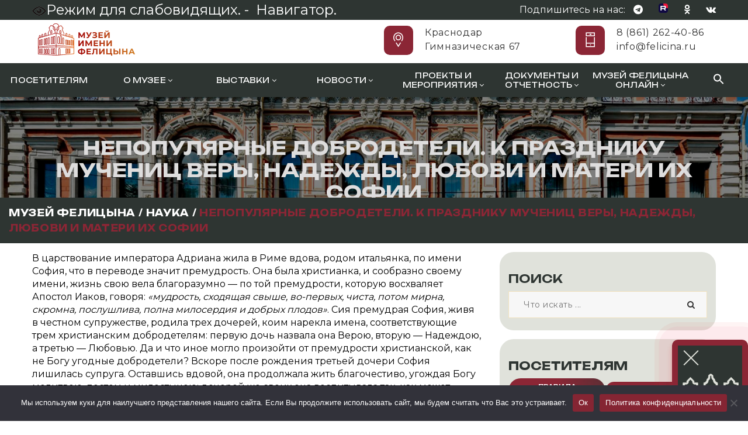

--- FILE ---
content_type: text/html; charset=UTF-8
request_url: https://felicina.ru/nauka/nepopuljarnye-dobrodeteli-k-prazdniku-muchenic-very-nadezhdy-ljubovi-i-materi-ih-sofii/
body_size: 37358
content:

<!DOCTYPE html>
<html lang="ru-RU" class="no-js">
<head>
	<meta charset="UTF-8">
	<meta name="viewport" content="width=device-width, initial-scale=1">
	<link rel="profile" href="http://gmpg.org/xfn/11">
		<title>НЕПОПУЛЯРНЫЕ ДОБРОДЕТЕЛИ. К ПРАЗДНИКУ МУЧЕНИЦ ВЕРЫ, НАДЕЖДЫ, ЛЮБОВИ И МАТЕРИ ИХ СОФИИ &#8212; Музей Фелицына</title>
<meta name='robots' content='max-image-preview:large' />
<link rel="amphtml" href="https://felicina.ru/nauka/nepopuljarnye-dobrodeteli-k-prazdniku-muchenic-very-nadezhdy-ljubovi-i-materi-ih-sofii/amp/" /><meta name="generator" content="AMP for WP 1.0.90"/><link rel='dns-prefetch' href='//maps.googleapis.com' />
<link rel='dns-prefetch' href='//fonts.googleapis.com' />
<link rel='preconnect' href='https://fonts.gstatic.com' crossorigin />
<link rel="alternate" type="application/rss+xml" title="Музей Фелицына &raquo; Лента" href="https://felicina.ru/feed/" />
<script type="text/javascript">
/* <![CDATA[ */
window._wpemojiSettings = {"baseUrl":"https:\/\/s.w.org\/images\/core\/emoji\/14.0.0\/72x72\/","ext":".png","svgUrl":"https:\/\/s.w.org\/images\/core\/emoji\/14.0.0\/svg\/","svgExt":".svg","source":{"concatemoji":"https:\/\/felicina.ru\/wp-includes\/js\/wp-emoji-release.min.js?ver=6.4.7"}};
/*! This file is auto-generated */
!function(i,n){var o,s,e;function c(e){try{var t={supportTests:e,timestamp:(new Date).valueOf()};sessionStorage.setItem(o,JSON.stringify(t))}catch(e){}}function p(e,t,n){e.clearRect(0,0,e.canvas.width,e.canvas.height),e.fillText(t,0,0);var t=new Uint32Array(e.getImageData(0,0,e.canvas.width,e.canvas.height).data),r=(e.clearRect(0,0,e.canvas.width,e.canvas.height),e.fillText(n,0,0),new Uint32Array(e.getImageData(0,0,e.canvas.width,e.canvas.height).data));return t.every(function(e,t){return e===r[t]})}function u(e,t,n){switch(t){case"flag":return n(e,"\ud83c\udff3\ufe0f\u200d\u26a7\ufe0f","\ud83c\udff3\ufe0f\u200b\u26a7\ufe0f")?!1:!n(e,"\ud83c\uddfa\ud83c\uddf3","\ud83c\uddfa\u200b\ud83c\uddf3")&&!n(e,"\ud83c\udff4\udb40\udc67\udb40\udc62\udb40\udc65\udb40\udc6e\udb40\udc67\udb40\udc7f","\ud83c\udff4\u200b\udb40\udc67\u200b\udb40\udc62\u200b\udb40\udc65\u200b\udb40\udc6e\u200b\udb40\udc67\u200b\udb40\udc7f");case"emoji":return!n(e,"\ud83e\udef1\ud83c\udffb\u200d\ud83e\udef2\ud83c\udfff","\ud83e\udef1\ud83c\udffb\u200b\ud83e\udef2\ud83c\udfff")}return!1}function f(e,t,n){var r="undefined"!=typeof WorkerGlobalScope&&self instanceof WorkerGlobalScope?new OffscreenCanvas(300,150):i.createElement("canvas"),a=r.getContext("2d",{willReadFrequently:!0}),o=(a.textBaseline="top",a.font="600 32px Arial",{});return e.forEach(function(e){o[e]=t(a,e,n)}),o}function t(e){var t=i.createElement("script");t.src=e,t.defer=!0,i.head.appendChild(t)}"undefined"!=typeof Promise&&(o="wpEmojiSettingsSupports",s=["flag","emoji"],n.supports={everything:!0,everythingExceptFlag:!0},e=new Promise(function(e){i.addEventListener("DOMContentLoaded",e,{once:!0})}),new Promise(function(t){var n=function(){try{var e=JSON.parse(sessionStorage.getItem(o));if("object"==typeof e&&"number"==typeof e.timestamp&&(new Date).valueOf()<e.timestamp+604800&&"object"==typeof e.supportTests)return e.supportTests}catch(e){}return null}();if(!n){if("undefined"!=typeof Worker&&"undefined"!=typeof OffscreenCanvas&&"undefined"!=typeof URL&&URL.createObjectURL&&"undefined"!=typeof Blob)try{var e="postMessage("+f.toString()+"("+[JSON.stringify(s),u.toString(),p.toString()].join(",")+"));",r=new Blob([e],{type:"text/javascript"}),a=new Worker(URL.createObjectURL(r),{name:"wpTestEmojiSupports"});return void(a.onmessage=function(e){c(n=e.data),a.terminate(),t(n)})}catch(e){}c(n=f(s,u,p))}t(n)}).then(function(e){for(var t in e)n.supports[t]=e[t],n.supports.everything=n.supports.everything&&n.supports[t],"flag"!==t&&(n.supports.everythingExceptFlag=n.supports.everythingExceptFlag&&n.supports[t]);n.supports.everythingExceptFlag=n.supports.everythingExceptFlag&&!n.supports.flag,n.DOMReady=!1,n.readyCallback=function(){n.DOMReady=!0}}).then(function(){return e}).then(function(){var e;n.supports.everything||(n.readyCallback(),(e=n.source||{}).concatemoji?t(e.concatemoji):e.wpemoji&&e.twemoji&&(t(e.twemoji),t(e.wpemoji)))}))}((window,document),window._wpemojiSettings);
/* ]]> */
</script>
<style id='wp-emoji-styles-inline-css' type='text/css'>

	img.wp-smiley, img.emoji {
		display: inline !important;
		border: none !important;
		box-shadow: none !important;
		height: 1em !important;
		width: 1em !important;
		margin: 0 0.07em !important;
		vertical-align: -0.1em !important;
		background: none !important;
		padding: 0 !important;
	}
</style>
<link rel='stylesheet' id='wp-block-library-css' href='https://felicina.ru/wp-includes/css/dist/block-library/style.min.css?ver=6.4.7' type='text/css' media='all' />
<style id='classic-theme-styles-inline-css' type='text/css'>
/*! This file is auto-generated */
.wp-block-button__link{color:#fff;background-color:#32373c;border-radius:9999px;box-shadow:none;text-decoration:none;padding:calc(.667em + 2px) calc(1.333em + 2px);font-size:1.125em}.wp-block-file__button{background:#32373c;color:#fff;text-decoration:none}
</style>
<style id='global-styles-inline-css' type='text/css'>
body{--wp--preset--color--black: #000000;--wp--preset--color--cyan-bluish-gray: #abb8c3;--wp--preset--color--white: #ffffff;--wp--preset--color--pale-pink: #f78da7;--wp--preset--color--vivid-red: #cf2e2e;--wp--preset--color--luminous-vivid-orange: #ff6900;--wp--preset--color--luminous-vivid-amber: #fcb900;--wp--preset--color--light-green-cyan: #7bdcb5;--wp--preset--color--vivid-green-cyan: #00d084;--wp--preset--color--pale-cyan-blue: #8ed1fc;--wp--preset--color--vivid-cyan-blue: #0693e3;--wp--preset--color--vivid-purple: #9b51e0;--wp--preset--gradient--vivid-cyan-blue-to-vivid-purple: linear-gradient(135deg,rgba(6,147,227,1) 0%,rgb(155,81,224) 100%);--wp--preset--gradient--light-green-cyan-to-vivid-green-cyan: linear-gradient(135deg,rgb(122,220,180) 0%,rgb(0,208,130) 100%);--wp--preset--gradient--luminous-vivid-amber-to-luminous-vivid-orange: linear-gradient(135deg,rgba(252,185,0,1) 0%,rgba(255,105,0,1) 100%);--wp--preset--gradient--luminous-vivid-orange-to-vivid-red: linear-gradient(135deg,rgba(255,105,0,1) 0%,rgb(207,46,46) 100%);--wp--preset--gradient--very-light-gray-to-cyan-bluish-gray: linear-gradient(135deg,rgb(238,238,238) 0%,rgb(169,184,195) 100%);--wp--preset--gradient--cool-to-warm-spectrum: linear-gradient(135deg,rgb(74,234,220) 0%,rgb(151,120,209) 20%,rgb(207,42,186) 40%,rgb(238,44,130) 60%,rgb(251,105,98) 80%,rgb(254,248,76) 100%);--wp--preset--gradient--blush-light-purple: linear-gradient(135deg,rgb(255,206,236) 0%,rgb(152,150,240) 100%);--wp--preset--gradient--blush-bordeaux: linear-gradient(135deg,rgb(254,205,165) 0%,rgb(254,45,45) 50%,rgb(107,0,62) 100%);--wp--preset--gradient--luminous-dusk: linear-gradient(135deg,rgb(255,203,112) 0%,rgb(199,81,192) 50%,rgb(65,88,208) 100%);--wp--preset--gradient--pale-ocean: linear-gradient(135deg,rgb(255,245,203) 0%,rgb(182,227,212) 50%,rgb(51,167,181) 100%);--wp--preset--gradient--electric-grass: linear-gradient(135deg,rgb(202,248,128) 0%,rgb(113,206,126) 100%);--wp--preset--gradient--midnight: linear-gradient(135deg,rgb(2,3,129) 0%,rgb(40,116,252) 100%);--wp--preset--font-size--small: 13px;--wp--preset--font-size--medium: 20px;--wp--preset--font-size--large: 36px;--wp--preset--font-size--x-large: 42px;--wp--preset--spacing--20: 0.44rem;--wp--preset--spacing--30: 0.67rem;--wp--preset--spacing--40: 1rem;--wp--preset--spacing--50: 1.5rem;--wp--preset--spacing--60: 2.25rem;--wp--preset--spacing--70: 3.38rem;--wp--preset--spacing--80: 5.06rem;--wp--preset--shadow--natural: 6px 6px 9px rgba(0, 0, 0, 0.2);--wp--preset--shadow--deep: 12px 12px 50px rgba(0, 0, 0, 0.4);--wp--preset--shadow--sharp: 6px 6px 0px rgba(0, 0, 0, 0.2);--wp--preset--shadow--outlined: 6px 6px 0px -3px rgba(255, 255, 255, 1), 6px 6px rgba(0, 0, 0, 1);--wp--preset--shadow--crisp: 6px 6px 0px rgba(0, 0, 0, 1);}:where(.is-layout-flex){gap: 0.5em;}:where(.is-layout-grid){gap: 0.5em;}body .is-layout-flow > .alignleft{float: left;margin-inline-start: 0;margin-inline-end: 2em;}body .is-layout-flow > .alignright{float: right;margin-inline-start: 2em;margin-inline-end: 0;}body .is-layout-flow > .aligncenter{margin-left: auto !important;margin-right: auto !important;}body .is-layout-constrained > .alignleft{float: left;margin-inline-start: 0;margin-inline-end: 2em;}body .is-layout-constrained > .alignright{float: right;margin-inline-start: 2em;margin-inline-end: 0;}body .is-layout-constrained > .aligncenter{margin-left: auto !important;margin-right: auto !important;}body .is-layout-constrained > :where(:not(.alignleft):not(.alignright):not(.alignfull)){max-width: var(--wp--style--global--content-size);margin-left: auto !important;margin-right: auto !important;}body .is-layout-constrained > .alignwide{max-width: var(--wp--style--global--wide-size);}body .is-layout-flex{display: flex;}body .is-layout-flex{flex-wrap: wrap;align-items: center;}body .is-layout-flex > *{margin: 0;}body .is-layout-grid{display: grid;}body .is-layout-grid > *{margin: 0;}:where(.wp-block-columns.is-layout-flex){gap: 2em;}:where(.wp-block-columns.is-layout-grid){gap: 2em;}:where(.wp-block-post-template.is-layout-flex){gap: 1.25em;}:where(.wp-block-post-template.is-layout-grid){gap: 1.25em;}.has-black-color{color: var(--wp--preset--color--black) !important;}.has-cyan-bluish-gray-color{color: var(--wp--preset--color--cyan-bluish-gray) !important;}.has-white-color{color: var(--wp--preset--color--white) !important;}.has-pale-pink-color{color: var(--wp--preset--color--pale-pink) !important;}.has-vivid-red-color{color: var(--wp--preset--color--vivid-red) !important;}.has-luminous-vivid-orange-color{color: var(--wp--preset--color--luminous-vivid-orange) !important;}.has-luminous-vivid-amber-color{color: var(--wp--preset--color--luminous-vivid-amber) !important;}.has-light-green-cyan-color{color: var(--wp--preset--color--light-green-cyan) !important;}.has-vivid-green-cyan-color{color: var(--wp--preset--color--vivid-green-cyan) !important;}.has-pale-cyan-blue-color{color: var(--wp--preset--color--pale-cyan-blue) !important;}.has-vivid-cyan-blue-color{color: var(--wp--preset--color--vivid-cyan-blue) !important;}.has-vivid-purple-color{color: var(--wp--preset--color--vivid-purple) !important;}.has-black-background-color{background-color: var(--wp--preset--color--black) !important;}.has-cyan-bluish-gray-background-color{background-color: var(--wp--preset--color--cyan-bluish-gray) !important;}.has-white-background-color{background-color: var(--wp--preset--color--white) !important;}.has-pale-pink-background-color{background-color: var(--wp--preset--color--pale-pink) !important;}.has-vivid-red-background-color{background-color: var(--wp--preset--color--vivid-red) !important;}.has-luminous-vivid-orange-background-color{background-color: var(--wp--preset--color--luminous-vivid-orange) !important;}.has-luminous-vivid-amber-background-color{background-color: var(--wp--preset--color--luminous-vivid-amber) !important;}.has-light-green-cyan-background-color{background-color: var(--wp--preset--color--light-green-cyan) !important;}.has-vivid-green-cyan-background-color{background-color: var(--wp--preset--color--vivid-green-cyan) !important;}.has-pale-cyan-blue-background-color{background-color: var(--wp--preset--color--pale-cyan-blue) !important;}.has-vivid-cyan-blue-background-color{background-color: var(--wp--preset--color--vivid-cyan-blue) !important;}.has-vivid-purple-background-color{background-color: var(--wp--preset--color--vivid-purple) !important;}.has-black-border-color{border-color: var(--wp--preset--color--black) !important;}.has-cyan-bluish-gray-border-color{border-color: var(--wp--preset--color--cyan-bluish-gray) !important;}.has-white-border-color{border-color: var(--wp--preset--color--white) !important;}.has-pale-pink-border-color{border-color: var(--wp--preset--color--pale-pink) !important;}.has-vivid-red-border-color{border-color: var(--wp--preset--color--vivid-red) !important;}.has-luminous-vivid-orange-border-color{border-color: var(--wp--preset--color--luminous-vivid-orange) !important;}.has-luminous-vivid-amber-border-color{border-color: var(--wp--preset--color--luminous-vivid-amber) !important;}.has-light-green-cyan-border-color{border-color: var(--wp--preset--color--light-green-cyan) !important;}.has-vivid-green-cyan-border-color{border-color: var(--wp--preset--color--vivid-green-cyan) !important;}.has-pale-cyan-blue-border-color{border-color: var(--wp--preset--color--pale-cyan-blue) !important;}.has-vivid-cyan-blue-border-color{border-color: var(--wp--preset--color--vivid-cyan-blue) !important;}.has-vivid-purple-border-color{border-color: var(--wp--preset--color--vivid-purple) !important;}.has-vivid-cyan-blue-to-vivid-purple-gradient-background{background: var(--wp--preset--gradient--vivid-cyan-blue-to-vivid-purple) !important;}.has-light-green-cyan-to-vivid-green-cyan-gradient-background{background: var(--wp--preset--gradient--light-green-cyan-to-vivid-green-cyan) !important;}.has-luminous-vivid-amber-to-luminous-vivid-orange-gradient-background{background: var(--wp--preset--gradient--luminous-vivid-amber-to-luminous-vivid-orange) !important;}.has-luminous-vivid-orange-to-vivid-red-gradient-background{background: var(--wp--preset--gradient--luminous-vivid-orange-to-vivid-red) !important;}.has-very-light-gray-to-cyan-bluish-gray-gradient-background{background: var(--wp--preset--gradient--very-light-gray-to-cyan-bluish-gray) !important;}.has-cool-to-warm-spectrum-gradient-background{background: var(--wp--preset--gradient--cool-to-warm-spectrum) !important;}.has-blush-light-purple-gradient-background{background: var(--wp--preset--gradient--blush-light-purple) !important;}.has-blush-bordeaux-gradient-background{background: var(--wp--preset--gradient--blush-bordeaux) !important;}.has-luminous-dusk-gradient-background{background: var(--wp--preset--gradient--luminous-dusk) !important;}.has-pale-ocean-gradient-background{background: var(--wp--preset--gradient--pale-ocean) !important;}.has-electric-grass-gradient-background{background: var(--wp--preset--gradient--electric-grass) !important;}.has-midnight-gradient-background{background: var(--wp--preset--gradient--midnight) !important;}.has-small-font-size{font-size: var(--wp--preset--font-size--small) !important;}.has-medium-font-size{font-size: var(--wp--preset--font-size--medium) !important;}.has-large-font-size{font-size: var(--wp--preset--font-size--large) !important;}.has-x-large-font-size{font-size: var(--wp--preset--font-size--x-large) !important;}
.wp-block-navigation a:where(:not(.wp-element-button)){color: inherit;}
:where(.wp-block-post-template.is-layout-flex){gap: 1.25em;}:where(.wp-block-post-template.is-layout-grid){gap: 1.25em;}
:where(.wp-block-columns.is-layout-flex){gap: 2em;}:where(.wp-block-columns.is-layout-grid){gap: 2em;}
.wp-block-pullquote{font-size: 1.5em;line-height: 1.6;}
</style>
<link rel='stylesheet' id='redux-extendify-styles-css' href='https://felicina.ru/wp-content/plugins/redux-framework/redux-core/assets/css/extendify-utilities.css?ver=4.4.7' type='text/css' media='all' />
<link rel='stylesheet' id='contact-form-7-css' href='https://felicina.ru/wp-content/plugins/contact-form-7/includes/css/styles.css?ver=5.8.1' type='text/css' media='all' />
<link rel='stylesheet' id='cookie-notice-front-css' href='https://felicina.ru/wp-content/plugins/cookie-notice/css/front.min.css?ver=2.4.18' type='text/css' media='all' />
<link rel='stylesheet' id='vi-style-css' href='https://felicina.ru/wp-content/plugins/for-the-visually-impaired/css/styles.css?ver=6.4.7' type='text/css' media='all' />
<style id='vi-style-inline-css' type='text/css'>

		.vi-on-img-button{
  background: url(https://felicina.ru/wp-content/plugins/for-the-visually-impaired/img/icon_24.png) 100% 100% no-repeat;
  background-size: contain;
    display: inline-block;
    vertical-align: middle;
    height: 24px;
    width: 24px;
    text-decoration: none;
    outline: 0;
		}
#bt_widget-vi-on a {
	text-align: center;
	cursor: pointer;
	background: #ef3a55;
	box-shadow: 0 -3px 0 rgba(0, 0, 0, 0.1) inset;
	border: 0 none;
	border-radius: 6px;
	overflow: hidden;
    font-size: 15px;
    padding: 13px 18px 16px;
	text-decoration: none;
	display: inline-block;
	font-family: arial;
    font-weight: 700;
	line-height: 100%;
	text-shadow: 1px 1px 0 rgba(0, 0, 0, 0.12);
	margin-top: -3px;
    color: #ffffff;
    border-radius: 10px;
    vertical-align:middle;

}


#bt_widget-vi-on a:hover {
	-o-box-shadow: 0 -1px 0 rgba(0, 0, 0, 0.14) inset;
	-moz-box-shadow: 0 -1px 0 rgba(0, 0, 0, 0.14) inset;
	-webkit-box-shadow: 0 -1px 0 rgba(0, 0, 0, 0.14) inset;
	box-shadow: 0 -1px 0 rgba(0, 0, 0, 0.14) inset;
	text-decoration: underline;	
}

#bt_widget-vi-on .vi_widget_img {
    vertical-align:middle;
}
#bt_widget-vi-on  {
	    position: relative;
    top: 0;
    left: 0;
    color: #000000;
    font-size: 18px;
    letter-spacing: 0;
    text-align: center;
}
.vi-close{
	vertical-align: middle;
	text-align: center;
	display: flex;
	justify-content: center;
	align-items: center;
	font-size: 16px;
	text-decoration: none;
	font-weight: bold;
	vertical-align: middle;
	word-break: break-all;
    word-wrap: break-word;

}
.bt_widget-vi{
	vertical-align: middle;
	text-align: center;
	
}
		
		
</style>
<link rel='stylesheet' id='maxmuseum-toolkit-css' href='https://felicina.ru/wp-content/plugins/maxmuseum-toolkit/lib/css/plugin.css?ver=1.0' type='text/css' media='all' />
<link rel='stylesheet' id='mihdan-lite-youtube-embed-css' href='https://felicina.ru/wp-content/plugins/mihdan-lite-youtube-embed/assets/dist/css/frontend.css?ver=1.7.3' type='text/css' media='all' />
<link rel='stylesheet' id='ivory-search-styles-css' href='https://felicina.ru/wp-content/plugins/add-search-to-menu/public/css/ivory-search.min.css?ver=5.5.2' type='text/css' media='all' />
<!--[if lt IE 9]>
<link rel='stylesheet' id='maxmuseum-ie-css' href='https://felicina.ru/wp-content/themes/maxmuseum/css/ie.css?ver=6.4.7' type='text/css' media='all' />
<![endif]-->
<link rel='stylesheet' id='maxmuseum-fonts-css' href='https://fonts.googleapis.com/css?family=Poppins%3A300%2C400%2C500%2C600%2C700%7CRoboto%3A100%2C100i%2C300%2C300i%2C400%2C400i%2C500%2C500i%2C700%2C700i%2C900%2C900i%7CPT+Serif%3A400%2C400i%2C700%2C700i&#038;subset=latin%2Clatin-ext&#038;ver=6.4.7' type='text/css' media='all' />
<link rel='stylesheet' id='dashicons-css' href='https://felicina.ru/wp-includes/css/dashicons.min.css?ver=6.4.7' type='text/css' media='all' />
<link rel='stylesheet' id='maxmuseum-lib-css' href='https://felicina.ru/wp-content/themes/maxmuseum/css/lib.css?ver=6.4.7' type='text/css' media='all' />
<link rel='stylesheet' id='maxmuseum-plugins-css' href='https://felicina.ru/wp-content/themes/maxmuseum/css/plugins.css?ver=6.4.7' type='text/css' media='all' />
<link rel='stylesheet' id='maxmuseum-navigationmenu-css' href='https://felicina.ru/wp-content/themes/maxmuseum/css/navigation-menu.css?ver=1765274246' type='text/css' media='all' />
<link rel='stylesheet' id='maxmuseum-wordpress-css' href='https://felicina.ru/wp-content/themes/maxmuseum/css/wordpress.css?ver=1765284784' type='text/css' media='all' />
<link rel='stylesheet' id='maxmuseum-woocommerce-css' href='https://felicina.ru/wp-content/themes/maxmuseum/css/woocommerce.css?ver=6.4.7' type='text/css' media='all' />
<link rel='stylesheet' id='maxmuseum-shortcode-css' href='https://felicina.ru/wp-content/themes/maxmuseum/css/shortcode.css?ver=6.4.7' type='text/css' media='all' />
<link rel='stylesheet' id='maxmuseum-stylesheet-css' href='https://felicina.ru/wp-content/themes/maxmuseum/style.css?ver=1768816675' type='text/css' media='all' />
<style id='maxmuseum-stylesheet-inline-css' type='text/css'>

			@media (min-width: 992px) {
				
			}
			@media (max-width: 991px) {
				
			}
			@media (max-width: 767px) {
				
			}			
		
</style>
<link rel="preload" as="style" href="https://fonts.googleapis.com/css?family=Montserrat:400%7CNoto%20Sans%20Display:900,700&#038;display=swap&#038;ver=1757332448" /><link rel="stylesheet" href="https://fonts.googleapis.com/css?family=Montserrat:400%7CNoto%20Sans%20Display:900,700&#038;display=swap&#038;ver=1757332448" media="print" onload="this.media='all'"><noscript><link rel="stylesheet" href="https://fonts.googleapis.com/css?family=Montserrat:400%7CNoto%20Sans%20Display:900,700&#038;display=swap&#038;ver=1757332448" /></noscript><!--n2css--><script type="text/javascript" id="cookie-notice-front-js-before">
/* <![CDATA[ */
var cnArgs = {"ajaxUrl":"https:\/\/felicina.ru\/wp-admin\/admin-ajax.php","nonce":"c40a512a8a","hideEffect":"fade","position":"bottom","onScroll":false,"onScrollOffset":100,"onClick":false,"cookieName":"cookie_notice_accepted","cookieTime":2592000,"cookieTimeRejected":2592000,"globalCookie":false,"redirection":false,"cache":true,"revokeCookies":false,"revokeCookiesOpt":"automatic"};
/* ]]> */
</script>
<script type="text/javascript" src="https://felicina.ru/wp-content/plugins/cookie-notice/js/front.min.js?ver=2.4.18" id="cookie-notice-front-js"></script>
<script type="text/javascript" id="jquery-core-js-extra">
/* <![CDATA[ */
var pp = {"ajax_url":"https:\/\/felicina.ru\/wp-admin\/admin-ajax.php"};
/* ]]> */
</script>
<script type="text/javascript" src="https://felicina.ru/wp-includes/js/jquery/jquery.min.js?ver=3.7.1" id="jquery-core-js"></script>
<script type="text/javascript" src="https://felicina.ru/wp-includes/js/jquery/jquery-migrate.min.js?ver=3.4.1" id="jquery-migrate-js"></script>
<script type="text/javascript" src="https://felicina.ru/wp-content/plugins/maxmuseum-toolkit/lib/js/plugin.js?ver=1.0" id="maxmuseum-toolkit-js"></script>
<script type="text/javascript" id="simple-likes-public-js-js-extra">
/* <![CDATA[ */
var simpleLikes = {"ajaxurl":"https:\/\/felicina.ru\/wp-admin\/admin-ajax.php","like":"Like","unlike":"Unlike"};
/* ]]> */
</script>
<script type="text/javascript" src="https://felicina.ru/wp-content/themes/maxmuseum/include/postlike/simple-likes-public.js?ver=0.5" id="simple-likes-public-js-js"></script>
<!--[if lt IE 9]>
<script type="text/javascript" src="https://felicina.ru/wp-content/themes/maxmuseum/js/html5/respond.min.js?ver=3.7.3" id="maxmuseum-respond.min-js"></script>
<![endif]-->
<link rel="https://api.w.org/" href="https://felicina.ru/wp-json/" /><link rel="alternate" type="application/json" href="https://felicina.ru/wp-json/wp/v2/pages/5183" /><link rel="EditURI" type="application/rsd+xml" title="RSD" href="https://felicina.ru/xmlrpc.php?rsd" />
<meta name="generator" content="WordPress 6.4.7" />
<link rel="canonical" href="https://felicina.ru/nauka/nepopuljarnye-dobrodeteli-k-prazdniku-muchenic-very-nadezhdy-ljubovi-i-materi-ih-sofii/" />
<link rel='shortlink' href='https://felicina.ru/?p=5183' />
<link rel="alternate" type="application/json+oembed" href="https://felicina.ru/wp-json/oembed/1.0/embed?url=https%3A%2F%2Ffelicina.ru%2Fnauka%2Fnepopuljarnye-dobrodeteli-k-prazdniku-muchenic-very-nadezhdy-ljubovi-i-materi-ih-sofii%2F" />
<link rel="alternate" type="text/xml+oembed" href="https://felicina.ru/wp-json/oembed/1.0/embed?url=https%3A%2F%2Ffelicina.ru%2Fnauka%2Fnepopuljarnye-dobrodeteli-k-prazdniku-muchenic-very-nadezhdy-ljubovi-i-materi-ih-sofii%2F&#038;format=xml" />
<meta name="generator" content="Redux 4.4.7" /><meta name="generator" content="Elementor 3.16.4; features: e_dom_optimization, e_optimized_assets_loading, e_optimized_css_loading, additional_custom_breakpoints; settings: css_print_method-external, google_font-enabled, font_display-auto">
<meta name="generator" content="Powered by WPBakery Page Builder - drag and drop page builder for WordPress."/>
<!--[if lte IE 9]><link rel="stylesheet" type="text/css" href="https://felicina.ru/wp-content/plugins/js_composer/assets/css/vc_lte_ie9.min.css" media="screen"><![endif]--><!-- Yandex.Metrika counter -->
<script type="text/javascript" >
   (function(m,e,t,r,i,k,a){m[i]=m[i]||function(){(m[i].a=m[i].a||[]).push(arguments)};
   m[i].l=1*new Date();
   for (var j = 0; j < document.scripts.length; j++) {if (document.scripts[j].src === r) { return; }}
   k=e.createElement(t),a=e.getElementsByTagName(t)[0],k.async=1,k.src=r,a.parentNode.insertBefore(k,a)})
   (window, document, "script", "https://mc.yandex.ru/metrika/tag.js", "ym");

   ym(94158735, "init", {
        clickmap:true,
        trackLinks:true,
        accurateTrackBounce:true
   });
</script>
<noscript><div><img src="https://mc.yandex.ru/watch/94158735" style="position:absolute; left:-9999px;" alt="" /></div></noscript>
<!-- /Yandex.Metrika counter -->
<link rel="icon" href="https://felicina.ru/wp-content/uploads/2021/12/cropped-favicon-32x32.png" sizes="32x32" />
<link rel="icon" href="https://felicina.ru/wp-content/uploads/2021/12/cropped-favicon-192x192.png" sizes="192x192" />
<link rel="apple-touch-icon" href="https://felicina.ru/wp-content/uploads/2021/12/cropped-favicon-180x180.png" />
<meta name="msapplication-TileImage" content="https://felicina.ru/wp-content/uploads/2021/12/cropped-favicon-270x270.png" />
<style id="maxmuseum_option-dynamic-css" title="dynamic-css" class="redux-options-output">.header-section .top-header{background-color:#2e3532;}.header-section .top-header.custombg_overlay:before{background-color:#1b1b3f;}
				.top-header .hour-block p,
				.top-header .hour-block p span,	
				.top-header .social-block p,				
				.top-header .social-block ul li a
			{color:#ffffff;}
				.top-header .social-block ul li a:hover
			{color:#ffffff;}body{font-family:Montserrat;font-weight:400;font-style:normal;color:#000000;font-size:16px;}h1{font-family:"Noto Sans Display";font-weight:900;font-style:normal;}h2{font-family:"Noto Sans Display";font-weight:700;font-style:normal;}</style><noscript><style type="text/css"> .wpb_animate_when_almost_visible { opacity: 1; }</style></noscript><style type="text/css" media="screen">.is-menu path.search-icon-path { fill: #ffffff;}body .popup-search-close:after, body .search-close:after { border-color: #ffffff;}body .popup-search-close:before, body .search-close:before { border-color: #ffffff;}</style>			<style type="text/css" media="screen">
			/* Ivory search custom CSS code */
			max-width: 512px			</style>
			<script src="https://kit.fontawesome.com/fbe520bbd7.js" crossorigin="anonymous"></script>
	<script async src="https://culturaltracking.ru/static/js/spxl.js?pixelId=1802" data-pixel-id="1802"></script>
</head>
<body class="page-template-default page page-id-5183 page-child parent-pageid-672 wp-custom-logo cookies-not-set maxmuseum singular wpb-js-composer js-comp-ver-5.6 vc_responsive elementor-default elementor-kit-61147">

<!-- Header Section -->
<header class="container-fluid no-padding header-section">
	<!-- SidePanel -->
	<div id="slidepanel">
						<!-- Top Header -->
				<div class="container-fluid no-padding top-header custombg_overlay bigrr">
					<!-- Container -->
					<div class="container">
						<div class="row top-header">
																<div class="col-md-6 col-sm-6 hour-block">
										<font size=+2><a itemprop="Copy" href="#" class="bt_widget-vi-on" style="color:#ffffff;"><img src="https://felicina.ru/wp-content/plugins/for-the-visually-impaired/img/icon_24.png">Режим для слабовидящих.&nbsp;-&nbsp;</a>
											<a href="https://felicina.ru/sitemap.xml" style="color:#ffffff;">Навигатор.</a></font>
										<!-- <p><span>Уникальный проект музея: </span><a href="https://twitter.com/daykuban">День в истории Кубани</a></p> -->
									</div>
																		<div class="col-md-6 col-sm-6 social-block">
										<p>Подпишитесь на нас:</p>
										<ul>
														<li>
				<a href="http://t.me/museumfelicina" target="_blank"><i class="fa-brands fa-telegram"></i></a>
			</li>
						<li>
				<a href="https://rutube.ru/channel/24107343" target="_blank"><i class="fa-ruoutube"></i></a>
			</li>
						<li>
				<a href="https://ok.ru/muzey.felitsina" target="_blank"><i class="fa-brands fa-odnoklassniki"></i></a>
			</li>
						<li>
				<a href="https://vk.com/museumfelicina" target="_blank"><i class="fa-brands fa-vk"></i></a>
			</li>
													</ul>
									</div>
															</div>
					</div><!-- Container /- -->
				</div><!-- Top Header /- -->
						<!-- lenta 
<layer name="lenta" top=0 left=0 >
   <nolayer>
      <div id="lenta" style="position:absolute; top:50; left:50;">
   </nolayer>
   <a href="/news/v-god-75-letiya-velikoj-pobedy-tradicionnaya-akciya-georgievskaya-lentochka-projdet-po-novomu-v-onlajn-formate/">
   <img border="0" src="/wp-content/uploads/2020/05/lenta.gif" align="left" width=200% height=200%>
   </a>
   <nolayer>
   </div>
   </nolayer>
</layer> -->
		<!-- Logo Block custom-row custom-row custom-row-->
		<div class="container newyear-header">
			<div class="col-md-12 col-sm-12 col-xs-12 no-padding logo-block">
				<div class="row">
					<div class="col-md-4 h-logo">
							<a class="navbar-brand image-logo" href="https://felicina.ru/" >
		<img src="https://felicina.ru/wp-content/uploads/2025/01/logo25v3.png" alt=""/>
	</a>
						</div>
												<div class="col-md-8 col-sm-12 col-xs-12 cnt-content">
																		<div class="cnt-detail">
											<i class="icon icon-Pointer"></i>
											<p>Краснодар</p>
											<p>Гимназическая 67</p>
										</div>
																				<div class="cnt-detail">
											<i class="icon icon-Phone"></i>
											<p>
												<a href="tel:8(861)262-40-86" title="8(861)262-40-86">
													8 (861) 262-40-86												</a>
											</p>
											<p>
												<a href="mailto:info@felicina.ru" title="info@felicina.ru">
													info@felicina.ru												</a>
											</p>
										</div>
																	</div>
							
											</div>
			</div>
		</div><!-- Logo Block /- -->
		
	</div><!-- SidePanel /- -->
	
	<div class="container-fluid no-padding menu-block">
		<!-- Container .container прошлый-->
		<div class="container-header">	
			<!-- nav -->
			<nav class="navbar navbar-default ow-navigation">
				<div id="loginpanel" class="desktop-hide">
					<div class="right" id="toggle">
						<a id="slideit" href="#slidepanel"><i class="fo-icons fa fa-inbox"></i></a>
						<a id="closeit" href="#slidepanel"><i class="fo-icons fa fa-close"></i></a>
					</div>
				</div>
				<div class="navbar-header">
					<button aria-controls="navbar" aria-expanded="false" data-target="#navbar" data-toggle="collapse" class="navbar-toggle collapsed" type="button">
						<span class="sr-only">Toggle navigation</span>
						<span class="icon-bar"></span>
						<span class="icon-bar"></span>
						<span class="icon-bar"></span>
					</button>
						<a class="navbar-brand image-logo" href="https://felicina.ru/" >
		<img src="https://felicina.ru/wp-content/uploads/2025/01/logo25v3.png" alt=""/>
	</a>
					</div>

				<div class="navbar-collapse collapse" id="navbar">
					<ul id="menu-new-menu-17-10-2024" class="nav navbar-nav"><li id="menu-item-79343" class="menu-item menu-item-type-post_type menu-item-object-page menu-item-home menu-item-79343"><a title="Посетителям" href="https://felicina.ru/">Посетителям</a></li>
<li id="menu-item-78948" class="menu-item menu-item-type-custom menu-item-object-custom menu-item-has-children menu-item-78948 dropdown"><a title="О музее" href="#" class="dropdown-toggle" aria-haspopup="true">О музее <span class="fa fa-angle-down"></span></a><i class='ddl-switch fa fa-angle-down'></i>

<ul role="menu" class=" dropdown-menu">
	<li id="menu-item-86912" class="menu-item menu-item-type-post_type menu-item-object-page menu-item-86912"><a title="Услуги" href="https://felicina.ru/services/">Услуги</a></li>
	<li id="menu-item-78958" class="menu-item menu-item-type-custom menu-item-object-custom menu-item-78958"><a title="История" href="https://felicina.ru/about-us/">История</a></li>
	<li id="menu-item-78954" class="menu-item menu-item-type-post_type menu-item-object-page menu-item-78954"><a title="Филиалы" href="https://felicina.ru/filialy/">Филиалы</a></li>
	<li id="menu-item-84239" class="menu-item menu-item-type-post_type menu-item-object-page menu-item-84239"><a title="Отделы" href="https://felicina.ru/otdely/">Отделы</a></li>
	<li id="menu-item-78952" class="menu-item menu-item-type-post_type menu-item-object-page current-page-ancestor menu-item-78952"><a title="Наука" href="https://felicina.ru/nauka/">Наука</a></li>
	<li id="menu-item-78939" class="menu-item menu-item-type-custom menu-item-object-custom menu-item-78939"><a title="Лекции" href="https://felicina.ru/lectures/">Лекции</a></li>
	<li id="menu-item-78951" class="menu-item menu-item-type-post_type menu-item-object-page menu-item-78951"><a title="Музейное дело" href="https://felicina.ru/muzejnoe-delo/">Музейное дело</a></li>
	<li id="menu-item-78953" class="menu-item menu-item-type-custom menu-item-object-custom menu-item-78953"><a title="Коллекции" href="https://felicina.ru/kollekcii/">Коллекции</a></li>
	<li id="menu-item-78950" class="menu-item menu-item-type-post_type menu-item-object-page menu-item-78950"><a title="Доступный музей" href="https://felicina.ru/dostupnyj-muzej/">Доступный музей</a></li>
	<li id="menu-item-78949" class="menu-item menu-item-type-post_type menu-item-object-page menu-item-78949"><a title="Контакты" href="https://felicina.ru/contact-us/">Контакты</a></li>
</ul>
</li>
<li id="menu-item-78944" class="menu-item menu-item-type-custom menu-item-object-custom menu-item-has-children menu-item-78944 dropdown"><a title="Выставки" href="#" class="dropdown-toggle" aria-haspopup="true">Выставки <span class="fa fa-angle-down"></span></a><i class='ddl-switch fa fa-angle-down'></i>

<ul role="menu" class=" dropdown-menu">
	<li id="menu-item-78945" class="menu-item menu-item-type-custom menu-item-object-custom menu-item-78945"><a title="Выставки" href="https://felicina.ru/expositions/">Выставки</a></li>
	<li id="menu-item-78946" class="menu-item menu-item-type-post_type menu-item-object-page menu-item-78946"><a title="Виртуальные выставки" href="https://felicina.ru/virtual-tour/">Виртуальные выставки</a></li>
	<li id="menu-item-78947" class="menu-item menu-item-type-custom menu-item-object-custom menu-item-78947"><a title="Передвижные выставки" href="https://felicina.ru/peredvizhnye-vystavki/">Передвижные выставки</a></li>
</ul>
</li>
<li id="menu-item-78938" class="menu-item menu-item-type-custom menu-item-object-custom menu-item-has-children menu-item-78938 dropdown"><a title="Новости" href="#" class="dropdown-toggle" aria-haspopup="true">Новости <span class="fa fa-angle-down"></span></a><i class='ddl-switch fa fa-angle-down'></i>

<ul role="menu" class=" dropdown-menu">
	<li id="menu-item-78942" class="menu-item menu-item-type-custom menu-item-object-custom menu-item-78942"><a title="Новости" href="https://felicina.ru/news/">Новости</a></li>
	<li id="menu-item-78943" class="menu-item menu-item-type-post_type menu-item-object-page menu-item-78943"><a title="СМИ о нас" href="https://felicina.ru/smi-o-nas/">СМИ о нас</a></li>
</ul>
</li>
<li id="menu-item-78932" class="menu-item menu-item-type-custom menu-item-object-custom menu-item-has-children menu-item-78932 dropdown"><a title="Проекты и мероприятия" href="#" class="dropdown-toggle" aria-haspopup="true">Проекты и мероприятия <span class="fa fa-angle-down"></span></a><i class='ddl-switch fa fa-angle-down'></i>

<ul role="menu" class=" dropdown-menu">
	<li id="menu-item-82912" class="menu-item menu-item-type-post_type menu-item-object-page menu-item-82912"><a title="Экскурсии-спектакли" href="https://felicina.ru/immersivnye-ekskursii/">Экскурсии-спектакли</a></li>
	<li id="menu-item-83137" class="menu-item menu-item-type-post_type menu-item-object-page menu-item-83137"><a title="Проекты музея Фелицына" href="https://felicina.ru/proekty-muzeya/">Проекты музея Фелицына</a></li>
</ul>
</li>
<li id="menu-item-78923" class="menu-item menu-item-type-custom menu-item-object-custom menu-item-has-children menu-item-78923 dropdown"><a title="Документы и отчетность" href="#" class="dropdown-toggle" aria-haspopup="true">Документы и отчетность <span class="fa fa-angle-down"></span></a><i class='ddl-switch fa fa-angle-down'></i>

<ul role="menu" class=" dropdown-menu">
	<li id="menu-item-79282" class="menu-item menu-item-type-custom menu-item-object-custom menu-item-79282"><a title="Документы" href="https://felicina.ru/documents1/">Документы</a></li>
	<li id="menu-item-78924" class="menu-item menu-item-type-post_type menu-item-object-page menu-item-78924"><a title="Государственное задание" href="https://felicina.ru/gosudarstvennoe-zadanie/">Государственное задание</a></li>
	<li id="menu-item-78926" class="menu-item menu-item-type-post_type menu-item-object-page menu-item-78926"><a title="Противодействие коррупции" href="https://felicina.ru/anticorruption/">Противодействие коррупции</a></li>
	<li id="menu-item-78940" class="menu-item menu-item-type-post_type menu-item-object-page menu-item-78940"><a title="Кибер­безопасность" href="https://felicina.ru/sybersecurity/">Кибер­безопасность</a></li>
	<li id="menu-item-78925" class="menu-item menu-item-type-post_type menu-item-object-page menu-item-78925"><a title="Противодействие терроризму" href="https://felicina.ru/protivodejstvie-terrorizmu/">Противодействие терроризму</a></li>
	<li id="menu-item-78927" class="menu-item menu-item-type-post_type menu-item-object-page menu-item-78927"><a title="Независимая оценка качества" href="https://felicina.ru/nezavisimaya-oczenka-kachestva/">Независимая оценка качества</a></li>
</ul>
</li>
<li id="menu-item-78919" class="menu-item menu-item-type-custom menu-item-object-custom menu-item-has-children menu-item-78919 dropdown"><a title="Музей Фелицына онлайн" href="#" class="dropdown-toggle" aria-haspopup="true">Музей Фелицына онлайн <span class="fa fa-angle-down"></span></a><i class='ddl-switch fa fa-angle-down'></i>

<ul role="menu" class=" dropdown-menu">
	<li id="menu-item-78920" class="menu-item menu-item-type-custom menu-item-object-custom menu-item-78920"><a title="ВКОНТАКТЕ" href="https://vk.com/museumfelicina">ВКОНТАКТЕ</a></li>
	<li id="menu-item-78921" class="menu-item menu-item-type-custom menu-item-object-custom menu-item-78921"><a title="Телеграм" href="http://t.me/museumfelicina">Телеграм</a></li>
	<li id="menu-item-78922" class="menu-item menu-item-type-custom menu-item-object-custom menu-item-78922"><a title="Одноклассники" href="http://ok.ru/museumfelicina">Одноклассники</a></li>
</ul>
</li>
<li class=" astm-search-menu is-menu popup menu-item"><a href="#" aria-label="Search Icon Link"><svg width="20" height="20" class="search-icon" role="img" viewBox="2 9 20 5" focusable="false" aria-label="Search">
						<path class="search-icon-path" d="M15.5 14h-.79l-.28-.27C15.41 12.59 16 11.11 16 9.5 16 5.91 13.09 3 9.5 3S3 5.91 3 9.5 5.91 16 9.5 16c1.61 0 3.09-.59 4.23-1.57l.27.28v.79l5 4.99L20.49 19l-4.99-5zm-6 0C7.01 14 5 11.99 5 9.5S7.01 5 9.5 5 14 7.01 14 9.5 11.99 14 9.5 14z"></path></svg></a></li></ul>				</div><!--/.nav-collapse -->

			</nav><!-- nav /- -->
			
		</div><!-- Container /- -->
	</div>
</header><!-- Header Section /- -->
<!-- Modal -->
<div class="modal fade appoinment_box" id="myModal" tabindex="-1" role="dialog">
	<div class="modal-dialog" role="document">
		<div class="modal-content">
								<div class="modal-header">
						<button type="button" class="close" data-dismiss="modal" aria-label="Close"><span aria-hidden="true">&times;</span></button>
						<h4 class="modal-title" id="myModalLabel">Заказ билета или экскурсии<!-- Время работы музея --></h4>
					</div>
								<div class="modal-body">
				

				<div class="wpforms-container wpforms-container-full" id="wpforms-25413"><form id="wpforms-form-25413" class="wpforms-validate wpforms-form" data-formid="25413" method="post" enctype="multipart/form-data" action="/nauka/nepopuljarnye-dobrodeteli-k-prazdniku-muchenic-very-nadezhdy-ljubovi-i-materi-ih-sofii/" data-token="9ab1a82cbe7e3641b5b0408501dda19e"><noscript class="wpforms-error-noscript">Для заполнения данной формы включите JavaScript в браузере.</noscript><div class="wpforms-field-container"><div id="wpforms-25413-field_0-container" class="wpforms-field wpforms-field-name" data-field-id="0"><label class="wpforms-field-label" for="wpforms-25413-field_0">Имя <span class="wpforms-required-label">*</span></label><input type="text" id="wpforms-25413-field_0" class="wpforms-field-medium wpforms-field-required" name="wpforms[fields][0]" required></div><div id="wpforms-25413-field_3-container" class="wpforms-field wpforms-field-name" data-field-id="3"><label class="wpforms-field-label" for="wpforms-25413-field_3">Телефон <span class="wpforms-required-label">*</span></label><input type="text" id="wpforms-25413-field_3" class="wpforms-field-medium wpforms-field-required" name="wpforms[fields][3]" required></div><div id="wpforms-25413-field_2-container" class="wpforms-field wpforms-field-textarea" data-field-id="2"><label class="wpforms-field-label" for="wpforms-25413-field_2">Комментарий или сообщение</label><textarea id="wpforms-25413-field_2" class="wpforms-field-medium" name="wpforms[fields][2]" ></textarea></div></div><!-- .wpforms-field-container --><div class="wpforms-field wpforms-field-hp"><label for="wpforms-25413-field-hp" class="wpforms-field-label">Message</label><input type="text" name="wpforms[hp]" id="wpforms-25413-field-hp" class="wpforms-field-medium"></div><div class="wpforms-recaptcha-container wpforms-is-recaptcha" ><div class="g-recaptcha" data-sitekey="6Ldqd3kUAAAAAOdABK_lmsP6jL693udYat82W3hw" data-size="invisible"></div></div><div class="wpforms-submit-container" ><input type="hidden" name="wpforms[id]" value="25413"><input type="hidden" name="wpforms[author]" value="1"><input type="hidden" name="wpforms[post_id]" value="5183"><button type="submit" name="wpforms[submit]" id="wpforms-submit-25413" class="wpforms-submit" data-alt-text="Отправка..." data-submit-text="Отправить" aria-live="assertive" value="wpforms-submit">Отправить</button></div></form></div>  <!-- .wpforms-container -->				<p class="tmp">
					Время работы музея:<br> Вт-Ср 10:00-18:00, Чт 10:00-21:00, Пт 10:00-17:00, Сб-Вс 10:00-18:00
				</p>
			</div>
			<div class="modal-footer">
				<button type="button" class="btn" data-dismiss="modal">Вернуться</button>
			</div>
		</div>
	</div>
</div>
<!-- header vidjet -->

<div class="byticket">
        <div class="byticket__body">
            <div class="byticket__arrow">
                <img src="/wp-content/themes/maxmuseum/images/arrow.png" alt="">

            </div>
            <a href="/buy-a-ticket-by-card/">
                <div class="byticket__link">
                    <svg width="293" viewBox="0 0 293 173" fill="none" xmlns="http://www.w3.org/2000/svg" alt="Купить билет в Музей Фелицына" aria-label="Купить билет в Музей Фелицына" title="Купить билет в Музей Фелицына">
                        <path
                            d="M23.4673 66.4395H1V74.0566H31.0538V48.6662C42.3981 48.778 48.1802 48.1362 48.7555 35.1247L57.1848 26.6612L66.4572 35.1247C67.0856 45.899 69.3428 49.5858 84.1589 48.6662V66.4395H125.463V48.6662C135.628 44.5431 138.461 40.389 138.95 30.0466C145.173 27.904 146.817 23.6099 146.536 11.427C149.645 7.9254 151.032 8.58689 153.28 11.427C153.352 20.3731 154.224 24.9071 160.866 30.0466C162.037 38.9602 164.315 42.9684 173.51 48.6662V66.4395H216.5V48.6662C227.845 48.778 233.627 48.1362 234.202 35.1246L242.631 26.6612L251.904 35.1246C252.52 45.6913 254.703 49.441 268.762 48.7142V74.0566H292V66.4395H275.506V41.8954H259.49V33.432L242.631 16.505L225.772 33.432V41.8954H208.914V58.8223H181.097V41.8954C172.394 38.0203 169.927 34.4626 167.61 24.9686C161.561 20.3431 160.036 16.5519 160.023 8.04162C152.175 0.00067234 147.078 -0.290913 139.793 8.04162C139.11 17.4443 139.211 22.3319 132.206 24.9686C132.939 27.1152 129.24 41.6269 117.876 41.8954V58.8223H90.9024V41.8954H74.0436V33.432L57.1848 16.5051L40.3261 33.432V41.8954H23.4673V66.4395Z"
                            fill="#e0e2db" />
                        <path
                            d="M269.605 48.6662C269.32 48.6839 269.039 48.6999 268.762 48.7142M268.762 48.7142C254.703 49.441 252.52 45.6913 251.904 35.1246L242.631 26.6612L234.202 35.1246C233.627 48.1362 227.845 48.778 216.5 48.6662V66.4395H173.51V48.6662C164.315 42.9684 162.037 38.9602 160.866 30.0466C154.224 24.9071 153.352 20.3731 153.28 11.427C151.032 8.58689 149.645 7.9254 146.536 11.427C146.817 23.6099 145.173 27.904 138.95 30.0466C138.461 40.389 135.628 44.5431 125.463 48.6662V66.4395H84.1589V48.6662C69.3428 49.5858 67.0856 45.899 66.4572 35.1247L57.1848 26.6612L48.7555 35.1247C48.1802 48.1362 42.3981 48.778 31.0538 48.6662V74.0566H1V66.4395H23.4673V41.8954H40.3261V33.432L57.1848 16.5051L74.0436 33.432V41.8954H90.9024V58.8223H117.876C117.876 58.8223 117.876 48.5058 117.876 41.8954C129.24 41.6269 132.939 27.1152 132.206 24.9686C139.211 22.3319 139.11 17.4443 139.793 8.04162C147.078 -0.290913 152.175 0.00067234 160.023 8.04162C160.036 16.5519 161.561 20.3431 167.61 24.9686C169.927 34.4626 172.394 38.0203 181.097 41.8954V58.8223H208.914V41.8954H225.772V33.432L242.631 16.505L259.49 33.432V41.8954H275.506V66.4395H292V74.0566H268.762V48.7142Z"
                            stroke="#e0e2db" stroke-width="2" />
                        <path
                            d="M31.5512 81H23V120.076L31.5512 119.664L43.7671 104.857L52.7254 119.664H62.4982L49.4679 98.2755L62.4982 81H52.7254L31.5512 108.147V81Z"
                            fill="#e0e2db" />
                        <path
                            d="M75.5285 119.664L80.8221 111.026L62.9054 81H72.6782L85.7085 102.389L97.9244 81H107.29L85.3013 119.664H75.5285Z"
                            fill="#e0e2db" />
                        <path d="M120.728 119.664H111.362V81H150.86V119.664H142.716V88.4038H120.728V119.664Z"
                            fill="#e0e2db" />
                        <path
                            d="M167.962 81H158.597V119.664H170.406L191.987 90.0491V119.664H200.946V81H189.544L167.962 111.026V81Z"
                            fill="#e0e2db" />
                        <path d="M244.516 81H205.017V88.4038H221.305V119.664H229.449V88.4038H244.516V81Z"
                            fill="#e0e2db" />
                        <path
                            d="M120.728 131.85H111.362V171.337H120.728L142.716 141V171.337H150.86V131.85H142.716L120.728 162.288V131.85Z"
                            fill="#e0e2db" />
                        <path
                            d="M203.117 131.85H166.469C168.589 139.517 168.843 145.159 168.098 156.941C167.896 161.073 167.053 162.654 164.026 163.933C161.013 163.99 159.462 163.853 157.104 163.111V170.103C161.114 172.361 163.675 172.371 168.505 171.337C173.298 168.235 174.939 165.307 175.835 157.764V140.077H194.159V171.337H203.117V131.85Z"
                            fill="#e0e2db" />
                        <path
                            d="M244.651 131.85H209.632C213.928 146.571 213.759 155.244 209.632 171.337H244.651V163.933H218.998C219.912 161.247 220.231 159.437 220.22 155.296H242.615V149.126L219.812 148.714C220.087 146.017 219.854 143.853 218.998 139.254H244.651V131.85Z"
                            fill="#e0e2db" />
                        <path d="M287 131.85H248.316V139.254H262.975V171.337H271.526V139.254H287V131.85Z"
                            fill="#e0e2db" />
                        <path fill-rule="evenodd" clip-rule="evenodd"
                            d="M102.132 131.85V139.254L76.4787 138.843C77.49 142.088 78.3474 145.22 77.7003 148.714H98.0602C102.099 150.113 103.66 151.686 104.983 156.118V162.288C103.58 166.855 101.948 168.536 98.0602 170.515L66.7059 171.337C71.0017 155.645 71.0999 146.993 66.7059 131.85H102.132ZM76.0715 164.756C76.9882 162.213 77.3353 159.81 77.7003 154.062H93.581C96.1499 155.977 96.9728 157.232 97.2458 159.82C96.6174 162.224 95.7678 163.276 93.581 164.756H76.0715Z"
                            fill="#e0e2db" />
                        <path fill-rule="evenodd" clip-rule="evenodd"
                            d="M249.809 81H258.768V94.9849H275.87C280.457 96.5826 282.531 98.3424 285.236 103.211V110.615C283.757 115.644 281.225 117.444 275.056 119.664H249.809V81ZM258.768 113.083V101.155H273.02C276.017 102.963 277.121 104.255 277.499 107.325C277.069 110.993 275.737 111.876 273.02 113.083H258.768Z"
                            fill="#e0e2db" />
                        <path
                            d="M31.5512 81H23V120.076L31.5512 119.664L43.7671 104.857L52.7254 119.664H62.4982L49.4679 98.2755L62.4982 81H52.7254L31.5512 108.147V81Z"
                            stroke="#e0e2db" stroke-width="2" />
                        <path
                            d="M75.5285 119.664L80.8221 111.026L62.9054 81H72.6782L85.7085 102.389L97.9244 81H107.29L85.3013 119.664H75.5285Z"
                            stroke="#e0e2db" stroke-width="2" />
                        <path d="M120.728 119.664H111.362V81H150.86V119.664H142.716V88.4038H120.728V119.664Z"
                            stroke="#e0e2db" stroke-width="2" />
                        <path
                            d="M167.962 81H158.597V119.664H170.406L191.987 90.0491V119.664H200.946V81H189.544L167.962 111.026V81Z"
                            stroke="#e0e2db" stroke-width="2" />
                        <path d="M244.516 81H205.017V88.4038H221.305V119.664H229.449V88.4038H244.516V81Z"
                            stroke="#e0e2db" stroke-width="2" />
                        <path
                            d="M120.728 131.85H111.362V171.337H120.728L142.716 141V171.337H150.86V131.85H142.716L120.728 162.288V131.85Z"
                            stroke="#e0e2db" stroke-width="2" />
                        <path
                            d="M203.117 131.85H166.469C168.589 139.517 168.843 145.159 168.098 156.941C167.896 161.073 167.053 162.654 164.026 163.933C161.013 163.99 159.462 163.853 157.104 163.111V170.103C161.114 172.361 163.675 172.371 168.505 171.337C173.298 168.235 174.939 165.307 175.835 157.764V140.077H194.159V171.337H203.117V131.85Z"
                            stroke="#e0e2db" stroke-width="2" />
                        <path
                            d="M244.651 131.85H209.632C213.928 146.571 213.759 155.244 209.632 171.337H244.651V163.933H218.998C219.912 161.247 220.231 159.437 220.22 155.296H242.615V149.126L219.812 148.714C220.087 146.017 219.854 143.853 218.998 139.254H244.651V131.85Z"
                            stroke="#e0e2db" stroke-width="2" />
                        <path d="M287 131.85H248.316V139.254H262.975V171.337H271.526V139.254H287V131.85Z"
                            stroke="#e0e2db" stroke-width="2" />
                        <path fill-rule="evenodd" clip-rule="evenodd"
                            d="M102.132 131.85V139.254L76.4787 138.843C77.49 142.088 78.3474 145.22 77.7003 148.714H98.0602C102.099 150.113 103.66 151.686 104.983 156.118V162.288C103.58 166.855 101.948 168.536 98.0602 170.515L66.7059 171.337C71.0017 155.645 71.0999 146.993 66.7059 131.85H102.132ZM76.0715 164.756C76.9882 162.213 77.3353 159.81 77.7003 154.062H93.581C96.1499 155.977 96.9728 157.232 97.2458 159.82C96.6174 162.224 95.7678 163.276 93.581 164.756H76.0715Z"
                            stroke="#e0e2db" stroke-width="2" />
                        <path fill-rule="evenodd" clip-rule="evenodd"
                            d="M249.809 81H258.768V94.9849H275.87C280.457 96.5826 282.531 98.3424 285.236 103.211V110.615C283.757 115.644 281.225 117.444 275.056 119.664H249.809V81ZM258.768 113.083V101.155H273.02C276.017 102.963 277.121 104.255 277.499 107.325C277.069 110.993 275.737 111.876 273.02 113.083H258.768Z"
                            stroke="#e0e2db" stroke-width="2" />
                    </svg>
                </div>
            </a>
        </div>
    </div>
    <style>
    .byticket * {
        transition: 600ms all;
    }

    .byticket {
		z-index: 9999;
		transition: 600ms all;
		transform: translateX(0);
		position: fixed;
		bottom: 0;
		right: 0;
		background-color: #2e3532;
		border-radius: 10px;
		border: 10px solid #8b2635;
		animation: hoverWave linear 4s infinite;
    }

    @keyframes hoverWave {
        0% {
            box-shadow: 0 8px 10px rgb(224 39 50 / 30%), 0 0 0 0 rgb(224 39 107 / 20%), 0 0 0 0 rgb(224 39 39 / 20%);
        }
        100% {
            box-shadow: 0 8px 10px rgb(224 39 39 / 30%), 0 0 0 30px rgba(224, 39, 73, 0), 0 0 0 40px rgba(224, 39, 73, 0.0);
        }
    }

    .byticket__arrow {
        cursor: pointer;
    }
    .byticket__arrow img {
        opacity: 0;
    }

    .byticket__arrow:after {
        transition: 600ms all;
        content: "";
        position: absolute;
        width: 35px;
        height: 2px;
        background: #e0e2db;
        left: 5px;
        top: 20px;
        transform: rotate(45deg);
    }
    
    .byticket__arrow:before {
        transition: 600ms all;
        content: "";
        position: absolute;
        width: 35px;
        height: 2px;
        background: #e0e2db;
        left: 5px;
        top: 20px;
        transform: rotate(135deg);
    }

    

    .byticket.hidevidjet .byticket__link {
        max-height: 0;
    }

    

    .byticket__link svg {
        max-width: 110px;
    }

    /* hide */

    .byticket.hidevidjet {
        transform: translateX(calc(100% - 68px));
    }

    .byticket.hidevidjet .byticket__link svg {
        transform: scale(0);
        transform-origin: top;
        opacity: 0;
    }

    .byticket.hidevidjet .byticket__arrow img {
        opacity: 1;
        -webkit-transform: rotate(180deg);

    }
    .byticket.hidevidjet .byticket__arrow:after,
    .byticket.hidevidjet .byticket__arrow:before{
        opacity: 0;
        transform: rotate(0);
    }

    /* hide end */
</style>
<script>
    let arrowBody = document.querySelector('.byticket__arrow');
    let arrow = document.querySelector('.byticket__arrow img');
    let byticket = document.querySelector('.byticket');
    arrowBody.addEventListener('click', () => {
        arrow.classList.toggle('hidevidjet');
        byticket.classList.toggle('hidevidjet');
    })



</script>
<div class="container-fluid no-padding page-banner custombg_overlay" style="
		background-image: url(https://felicina.ru/wp-content/uploads/2018/07/page-banner.jpg);
		 min-height: 250px;	">
	<!-- Section banner -->
	<div class="container">
		<div class="page-title">
			<h3>
				НЕПОПУЛЯРНЫЕ ДОБРОДЕТЕЛИ. К ПРАЗДНИКУ МУЧЕНИЦ ВЕРЫ, НАДЕЖДЫ, ЛЮБОВИ И МАТЕРИ ИХ СОФИИ			</h3>
					</div>
						<div class="breadcrumb">
					<!-- Breadcrumb NavXT 7.2.0 -->
<span property="itemListElement" typeof="ListItem"><a property="item" typeof="WebPage" title="Перейти к Музей Фелицына." href="https://felicina.ru" class="home" ><span property="name">Музей Фелицына</span></a><meta property="position" content="1"></span> &gt; <span property="itemListElement" typeof="ListItem"><a property="item" typeof="WebPage" title="Перейти к Наука." href="https://felicina.ru/nauka/" class="post post-page" ><span property="name">Наука</span></a><meta property="position" content="2"></span> &gt; <span property="itemListElement" typeof="ListItem"><span property="name" class="post post-page current-item">НЕПОПУЛЯРНЫЕ ДОБРОДЕТЕЛИ. К ПРАЗДНИКУ МУЧЕНИЦ ВЕРЫ, НАДЕЖДЫ, ЛЮБОВИ И МАТЕРИ ИХ СОФИИ</span><meta property="url" content="https://felicina.ru/nauka/nepopuljarnye-dobrodeteli-k-prazdniku-muchenic-very-nadezhdy-ljubovi-i-materi-ih-sofii/"><meta property="position" content="3"></span>				</div>
					</div>
</div><!-- /.secion-banner -->
	<!--<div class="container"><a href="https://felicina.ru/selection-president-of-russian/"><img src="https://felicina.ru/wp-content/uploads/2023/12/logo-selection-president-1200x133-1.jpg"></a></div><div --><main id="main" class="site-main page_spacing">

	<div class="container no-padding">

		<div class="event-list content-area content-left col-md-8 col-sm-8">
<div id="post-5183" class="post-5183 page type-page status-publish hentry">

	<h2 class="no-padding no-margin hide">НЕПОПУЛЯРНЫЕ ДОБРОДЕТЕЛИ. К ПРАЗДНИКУ МУЧЕНИЦ ВЕРЫ, НАДЕЖДЫ, ЛЮБОВИ И МАТЕРИ ИХ СОФИИ</h2>

	
	<div class="entry-content">

		<p>В царствование императора Адриана жила в Риме вдова, родом итальянка, по имени София, что в переводе значит премудрость. Она была христианка, и сообразно своему имени, жизнь свою вела благоразумно — по той премудрости, которую восхваляет Апостол Иаков, говоря: <em>«мудрость, сходящая свыше, во-первых, чиста, потом мирна, скромна, послушлива, полна милосердия и добрых плодов»</em>. Сия премудрая София, живя в честном супружестве, родила трех дочерей, коим нарекла имена, соответствующие трем христианским добродетелям: первую дочь назвала она Верою, вторую — Надеждою, а третью — Любовью. Да и что иное могло произойти от премудрости христианской, как не Богу угодные добродетели? Вскоре после рождения третьей дочери София лишилась супруга. Оставшись вдовой, она продолжала жить благочестиво, угождая Богу молитвою, постом и милостынею; дочерей же своих она воспитывала так, как может сделать это премудрая мать: она старалась их приучить проявлять и в жизни те христианские добродетели, имена коих они носили.</p>
<p>Сия премудрая София, живя в честном супружестве, родила трех дочерей, коим нарекла имена, соответствующие трем христианским добродетелям: первую дочь назвала она Верою, вторую — Надеждою, а третью — Любовью. Да и что иное могло произойти от премудрости христианской, как не Богу угодные добродетели? Вскоре после рождения третьей дочери София лишилась супруга. Оставшись вдовой, она продолжала жить благочестиво, угождая Богу молитвою, постом и милостынею; дочерей же своих она воспитывала так, как может сделать это премудрая мать: она старалась их приучить проявлять и в жизни те христианские добродетели, имена коих они носили.</p>
<p>По мере того как дети росли, возрастали в них и добродетели. Они хорошо уже знали пророческие и апостольские книги, привыкли внимать поучениям наставников, прилежно занимались чтением, были усердны в молитве и в домашних трудах. Повинуясь святой и богомудрой матери своей, они преуспевали во всем и восходили от силы в силу. А так как они были чрезвычайно красивы и благоразумны, то на них вскоре все начали обращать внимание.</p>
<p>Слух об их премудрости и красоте распространился по всему Риму. Услыхал о них и начальник области Антиох и пожелал их видеть. Как только он увидел их, тотчас же убедился, что они — христианки; ибо они не желали скрывать своей веры во Христа, не сомневались в надежде на Него и не ослабевали в своей любви к Нему, но открыто пред всеми прославляли Христа Господа, гнушаясь богомерзкими идолами языческими.</p>
<p>Обо всём этом Антиох известил царя Адриана, и тот не замедлил сейчас же послать слуг своих с тем, чтобы они привели девиц к нему. Исполняя царское повеление, слуги отправились в дом Софии и когда пришли к ней, то увидали, что она занимается поучением дочерей своих. Слуги объявили ей, что царь зовет к себе ее вместе с дочерьми. Уразумев, с какою целью зовет их царь, они все обратились к Богу с такою молитвою:</p>
<p>— Всесильный Боже, сотвори с нами по Твоей святой воле; не оставь нас, но пошли нам Твою святую помощь, чтобы сердце наше не устрашилось гордого мучителя, чтобы не убоялись мы страшных его мучений, и не пришли в ужас от смерти; пусть ничто не отторгнет нас от Тебя, Бога нашего.</p>
<p>Сотворив молитву и поклонившись Господу Богу, все четверо — мать и дочери, взяв друг друга за руки подобно сплетенному венку, пошли к царю и, часто взирая на небо. с сердечным воздыханием и тайною молитвою вручали себя помощи Того, Кто повелел не бояться «убивающих тело, души же не могущих убить».</p>
<p>Когда подошли они к царскому дворцу, то осенили себя крестным знамением, говоря:</p>
<p>— Помоги нам, Боже, Спаситель наш, прославления ради Твоего святого Имени.</p>
<p>Их ввели во дворец, и они предстали пред царем, который горделиво восседал на своем троне. Увидев царя, они воздали ему подобающую честь, но стояли пред ним без всякой боязни, без всякого изменения в лице, с мужеством в сердце и смотрели на всех веселым взором, как будто бы они призваны были на пир; с такою радостью явились они к царю на истязание за Господа своего.</p>
<p>Видя их благородные, светлые и бесстрашные лица, царь стал спрашивать, какого они рода, как их зовут и какова их вера. Будучи премудрою, мать отвечала так благоразумно, что все присутствующие, слушая ее ответы, дивились такому ее разуму. Упомянув кратко о своем происхождении и имени, София начала говорить о Христе, Коего происхождение разъяснить никто не может<a name="_ftnref2"></a><a href="http://www.pravoslavie.ru/64498.html#_ftn2"><sup>[2]</sup></a>, но Имени Коего должен поклоняться всякий род<a name="_ftnref3"></a><a href="http://www.pravoslavie.ru/64498.html#_ftn3"><sup>[3]</sup></a>. Она открыто исповедала свою веру в Иисуса Христа, Сына Божия и, назвавши себя Его рабою, прославляла Его Имя.</p>
<p>— Я христианка, — говорила она, — вот то драгоценное имя, коим я могу похвалиться.</p>
<p>При этом она сказала, что и дочерей своих обручила она Христу, дабы нетленную свою чистоту они сохранили для нетленного Жениха — Сына Божия.</p>
<p>Тогда царь, увидав пред собою столь мудрую женщину, но не желая вступать с ней в продолжительную беседу и судить ее, отложил это дело до другого времени. Он послал Софию вместе с дочерьми к одной знатной женщине, по имени Палладии, поручив ей наблюдать за ними, а через три дня представить их к нему на суд.</p>
<p>Живя в доме Палладии и имея в своем распоряжении не мало времени для научения своих дочерей, София утверждала их в вере день и ночь, поучая вдохновенными от Бога словами.</p>
<p>— Дочери мои возлюбленные, — говорила она, — ныне время вашего подвига, ныне настал день уневещения вашего бессмертному Жениху, теперь-то вы сообразно именам вашим должны показать веру твердую, надежду несомненную, любовь нелицемерную и вечную. Настал час торжества вашего, когда мученическим венцом вы будете венчаться с прелюбезным Женихом своим и с великой радостью войдете в пресветлый Его чертог. Дочери мои, ради сей чести Христовой не жалейте юной вашей плоти; не жалейте красоты вашей и молодости, ради Краснейшего добротою более сыновей человеческих, и ради жизни вечной не скорбите о том, что лишитесь сей жизни временной. Ибо ваш небесный Возлюбленный, Иисус Христос, есть вечное здравие, несказанная красота и жизнь нескончаемая. И когда тела ваши ради Него будут замучены до смерти, Он облечет их в нетление и раны ваши сделает светлыми, как звезды на небе. Когда красота ваша будет чрез муки за Него отнята от вас, Он украсит вас небесною красотою, коей глаз человеческий никогда не видел. Когда же лишитесь вы временной жизни, положив души за Господа своего, то Он наградит вас жизнью бесконечною, в коей прославит вас во веки пред Отцом Своим небесным и пред Его святыми ангелами, и все небесные силы нарекут вас невестами и исповедницами Христовыми. Вас восхвалят все преподобные, о вас возвеселятся мудрые девы и примут вас в свое общение. Дочери мои дорогие! не давайте соблазнить себя прелестями вражьими: ибо, как я думаю, царь будет расточать вам ласки и сулить большие дары, предлагая вам славу, богатство и честь, всю красоту и сладость сего тленного и суетного мира; но вы не возжелайте ничего подобного, ибо всё сие, как дым исчезает, как пыль ветром разметается и как цвет и трава засыхает и обращается в землю. Не устрашайтесь, когда увидите лютые мучения, ибо, пострадав немного, вы победите врага и восторжествуете на веки. Верую в Бога моего Иисуса Христа, верую, что Он не оставит вас страждущих во имя Его, ибо Он Сам сказал: <em>«Забудет ли женщина грудное дитя свое, чтобы не пожалеть сына чрева своего? но если бы и она забыла, то Я не забуду тебя»</em>, неотступно Он пребудет с вами во всех ваших муках, взирая на ваши подвиги, укрепляя немощи ваши и уготовляя вам в награду венец нетленный. О, дочери мои прекрасные! вспомните мои болезни при рождении вашем, вспомните труды мои, в коих я вскормила вас, вспомните слова мои, какими я учила вас страху Божию, и утешьте мать вашу в ее старости вашим добрым и мужественным исповеданием веры во Христа. Для меня будет торжество и радость, и честь, и слава среди всех верующих, если удостоюсь я именоваться матерью мучениц, если я увижу ваше доблестное за Христа терпение, твердое исповедание Его Святого Имени и смерть за Него. Тогда душа моя возвеселится, и дух мой возрадуется, и старость моя подкрепится. Тогда и вы будете воистину моими дочерьми, если, послушав наставления своей матери, будете стоять за Господа своего до крови и умрете за Него с усердием.</p>
<p>Выслушав с умилением такое наставление своей матери, девицы испытывали сладость в сердце и радовались духом, ожидая времени мучения как брачного часа. Ибо будучи святыми ветвями от святого корня, они желали всею душою того, к чему наставляла их премудрая их мать София. Они принимали к сердцу все ее слова и приготовляли себя к подвигу мученичества, как будто собирались в светлый чертог, ограждая себя верою, укрепляясь надеждою, и возжигая в себе огонь любви ко Господу. Ободряя и утверждая друг друга, они обещали матери своей все ее душеполезные советы осуществить с помощью Христа на самом деле.</p>
<p>Когда настал третий день, они приведены были к беззаконному царю на суд. Думая, что они легко могут послушаться его соблазнительных слов, царь начал так говорить к ним:</p>
<p>— Дети! видя вашу красоту и щадя вашу молодость, я советую вам, как отец: поклонитесь богам, властителям вселенной; и если вы послушаете меня и исполните то, что вам приказано, то я назову вас своими детьми. Я призову начальников и правителей и всех моих советников и при них объявлю вас своими дочерьми, и вы от всех будете пользоваться похвалою и почетом. А если вы не послушаете и не исполните моего повеления, то причините себе великое зло, и старость матери своей огорчите, и сами погибнете в то время, когда бы могли более всего веселиться, живя беспечно и весело. Ибо предам я вас лютой смерти и, раздробив члены тела вашего, брошу их на съедение псам и будете вы попираемы всеми. Итак для вашего же собственного блага послушайте меня: ибо я люблю вас и не только не хочу губить красоты вашей и лишить вас сей жизни, но желал бы стать для вас отцом.</p>
<p>Но девы святые единогласно и единодушно отвечали ему:</p>
<p>— Отец наш — Бог, на небесах живущий. Он промышляет о нас и нашей жизни и милует наши души; мы хотим быть Им любимыми и желаем называться Его истинными детьми. Поклоняясь Ему и храня Его повеления и заповеди, на твоих богов плюем, а твоей угрозы не боимся, ибо мы того только и желаем, чтобы страдать и переносить горькие мучения ради сладчайшего Иисуса Христа, Бога нашего.</p>
<p>Услыхав от них такой ответ, царь спросил мать Софию, как зовут ее дочерей и сколько им лет.</p>
<p>Святая София отвечала:</p>
<p>— Имя первой моей дочери Вера, и ей двенадцать лет; вторая — Надежда — имеет десять лет, а третья — Любовь, коей всего девять лет.</p>
<p>Царь был весьма удивлен, что при таком юном возрасте они обладают мужеством и разумом и могут так отвечать ему. Он начал снова принуждать каждую из них к нечестию своему и сначала обратился к старшей сестре Вере, говоря:</p>
<p>— Принести жертву великой богине Артемиде.</p>
<p>Но Вера отказалась. Тогда царь велел раздеть ее до нага и бить ее. Мучители, нанося ей удары без всякого милосердия, говорили:</p>
<p>— Пожри великой богине Артемиде.</p>
<p>Но она молча терпела страдания, как будто били не по ее телу, а по чужому. Не достигнув никакого успеха, мучитель повелел отрезать ее девические сосцы. Но из ран вместо крови потекло молоко. Все смотревшие на мучение Веры дивились сему чуду и терпению мученицы. И, покачивая головами, втайне укоряли царя за его безумие и жестокость, говоря:</p>
<p>— Чем эта красивая девица согрешила, и за что так страдает? О, горе безумию царя и его зверской жестокости, бесчеловечно губящей не только старцев, но даже и малых детей.</p>
<p>После сего была принесена железная решетка и поставлена на сильном огне. Когда она раскалилась, как горячий уголь, и от нее летели искры, то положили на нее святую девицу Веру. Два часа лежала она на сей решетке и, взывая ко Господу своему, нимало не опалилась, что всех привело в изумление. Затем она была посажена в котел, стоящий на огне и наполненный кипящей смолою и маслом, но и в нем осталась невредимою, и сидя в нем, как бы в прохладной воде, воспевала Бога. Мучитель, не зная, что еще сделать с нею, чем бы он мог ее отвратить от веры Христовой, приговорил ее к усечению мечом.</p>
<p>Услыхав сей приговор, святая Вера исполнилась радости и сказала матери своей:</p>
<p>— Помолись за меня, мать моя, чтобы мне окончить шествие мое, дойти до желанного конца, увидеть возлюбленного Господа и Спасителя моего и насладиться лицезрением Его Божества.</p>
<p>А сестрам сказала:</p>
<p>— Помните, любезные мои сестры, Кому мы дали обет, Кому «уневестились»; вы знаете, что мы запечатлены святым крестом Господа нашего и вечно должны служить Ему; посему претерпим до конца. Одна и та же мать родила нас, одна воспитала и научила нас, посему и мы должны принять одинаковую кончину; как единоутробные сестры, мы должны иметь одну волю. Пусть буду я для вас примером, дабы и вы шли обе за мною к призывающему нас Жениху нашему.</p>
<p>После сего она поцеловала свою мать, потом, обнявши сестер, также целовала их и пошла под меч. Мать же нисколько не скорбела о дочери своей, ибо любовь к Богу победила в ней сердечную печаль и материнскую жалость к детям. Она о том только сокрушалась и заботилась, как бы какая-либо из ее дочерей не устрашилась мук и не отступила бы от Господа своего.</p>
<p>И сказала она Вере:</p>
<p>— Я тебя родила, дочь моя, и из-за тебя претерпела болезни. Но ты воздаешь мне за сие благом, умирая за имя Христово и проливая за Него ту самую кровь, которую приняла в моей утробе. Иди к Нему, возлюбленная моя, и обагренная своею кровию, как бы облеченная в багряницу, предстань прекрасною пред очами Жениха твоего, помяни пред ним убогую мать твою и помолись Ему о своих сестрах, чтобы и тех укрепил Он в том же терпении, какое проявляешь ты.</p>
<p>После сего св. Вера усечена была в честную главу и отошла к Главе своей Христу Богу. Мать же, обняв многострадальное тело ее и целуя его, радовалась и славила Христа Бога, принявшего дочь ее Веру в небесный Свой чертог.</p>
<p>Тогда нечестивый царь поставил пред собой другую сестру Надежду и сказал ей:</p>
<p>— Любезное дитя! Прими мой совет: я говорю это, любя тебя так же, как отец, — поклонись великой Артемиде, чтобы не погибнуть и тебе, как погибла твоя старшая сестра. Ты видела ее страшные муки, видела ее тяжкую смерть, неужели и ты захочешь так же страдать. Поверь мне, дитя мое, что я жалею твою молодость; если бы ты послушала моего приказания, я объявил бы тебя своею дочерью.</p>
<p>Святая Надежда отвечала:</p>
<p>— Царь! Разве я не сестра той, которую ты умертвил? Разве я не от одной с нею матери родилась? Не тем же ли молоком я вскормлена и не то же ли получила я крещение, как и святая сестра моя? Я росла вместе с нею и от одних и тех же книг и от одного наставления матери научилась познавать Бога и Господа нашего Иисуса Христа, веровать в Него и Ему одному поклоняться. Не думай, царь, чтобы я поступала и думала иначе, и желала не того же, чего и сестра моя Вера; нет, я хочу идти по ее следам. Не медли и не старайся разубеждать меня многими словами, но лучше приступи к самому делу и ты увидишь мое единомыслие с сестрою.</p>
<p>Услыхав такой ответ, царь предал ее на мучение.</p>
<p>Раздев ее до нага, как и Веру, слуги царские долго били ее без всякой жалости, — до тех пор пока не устали. Но она молчала, как бы совсем не чувствуя никакой боли, и только смотрела на мать свою блаженную Софию, которая стояла тут, мужественно взирая на страдания своей дочери и моля Бога о том, чтобы Он даровал ей крепкое терпение.</p>
<p>По повелению беззаконного царя св. Надежда брошена была в огонь и, оставшись невредимою подобно трем отрокам, прославляла Бога. После сего она было повешена и ее строгали железными когтями: тело ее падало кусками и кровь лилась потоком, но от ран исходило чудное благоухание, а на лице ее, светлом и сияющем благодатью Св. Духа, была улыбка. Святая Надежда стыдила еще мучителя в том, что он не в силах победить терпение такой малолетней отроковицы.</p>
<p>— Христос моя помощь, — говорила она, — и я не только не боюсь муки, но желаю ее как сладости райской: так приятны для меня страдания за Христа. Тебя же, мучитель, ожидает мука в геенне огненной вместе с бесами, коих ты почитаешь за богов.</p>
<p>Такая речь еще больше раздражила мучителя, и он приказал наполнить котел смолою и маслом, — поджечь его и бросить в него святую. Но когда хотели бросить святую в кипящий котел, он немедленно как воск растопился, а смола и масло разлились и опалили всех окружающих. Так чудодейственная сила Божия не оставляла св. Надежду.</p>
<p>Гордый мучитель, видя всё сие, не хотел познать истинного Бога, ибо сердце его было омрачено прелестью бесовскою и пагубным заблуждением. Но, осмеянный малою отроковицею, он испытывал великий стыд. Не желая долее переносить такой позор, он осудил, наконец, святую на усечение мечом. Отроковица, услыхав о приближении своей кончины, с радостью подошла к матери и сказала:</p>
<p>— Мать моя! да будет с тобою мир, будь здр</p>
<p>— Мать моя! да будет с тобою мир, будь здрава и поминай дочь свою.</p>
<p>Мать же, обняв, целовала ее, говоря:</p>
<p>— Дочь моя Надежда! Благословенна ты от Господа Бога Вышнего за то, что на Него надеешься и ради Него не жалеешь пролить свою кровь; иди к сестре твоей Вере и вместе с нею предстань к твоему Возлюбленному.</p>
<p>Надежда целовалась также с сестрою своею Любовью, смотревшею на ее мучения, и сказала ей:</p>
<p>Сказав сие, она подошла к бездыханному телу сестры своей Веры и, с любрвья обняв его, по свойственной природе человеческой жалости, хотела плакать, но по любви ко Христу переменила слезы на радость. После сего, преклонив свою главу, св. Надежда была усечена мечом.</p>
<p>Взяв тело ее, мать прославляла Бога, радуясь мужеству дочерей своих, и побуждала к таковому же терпению своими сладкими словами и мудрыми увещаниями и младшую свою дочь.</p>
<p>Мучитель же призвал третью отроковицу Любовь и старался ласками склонить ее, как и первых двух сестер к тому, чтобы она отступила от Распятого и поклонилась Артемиде. Но напрасны были старания обольстителя. Ибо кому же так твердо пострадать за Своего возлюбленного Господа, как не Любви, так как и в Писании сказано:«крепка, как смерть, любовь… Большие воды не могут потушить любви, и реки не зальют ее».</p>
<p>Не угасили в сей отроковице огня любви к Богу многие воды мирских соблазнов, не потопили ее реки бед и страданий; ее великая любовь особенно ясно видна была из того, что она готова была положить душу свою за своего Возлюбленного, Господа Иисуса Христа, а ведь, нет большей любви, как положить душу свою за друзей.</p>
<p>Мучитель, видя, что ничего нельзя сделать ласками, решил предать на страдания и Любовь, думая разными мучениями отвлечь ее от любви ко Христу, но она отвечала, по Апостолу:</p>
<p>—Кто отлучит нас от любви Божией: скорбь, или теснота, или гонение, или голод, или нагота, или опасность, или меч?.</p>
<p>Мучитель приказал, растянув ее по колесу, бить палкой. А растянута она была так, что члены тела ее отделялись от составов своих и она, будучи ударяема палкою, покрылась как багряницею кровию, которою напоялась и земля, как бы от дождя.</p>
<p>Потом была разожжена печь. Указывая на нее, мучитель говорил святой:</p>
<p>— Девица! скажи хоть только, что велика богиня Артемида, и я отпущу тебя, а если не скажешь сего, то сейчас же сгоришь в этой разожженной печи.</p>
<p>Но святая отвечала:</p>
<p>— Велик Бог мой Иисус Христос, Артемида же и ты с нею погибнете!</p>
<p>Мучитель, разгневанный такими словами, повелел предстоящим тотчас же ввергнуть ее в печь.</p>
<p>Но святая, не дожидаясь того, чтобы кто бросил ее в печь, сама поспешила войти в нее и, будучи невредимой, ходила по средине ее, как бы в прохладном месте, поя и благословляя Бога, и радовалась.</p>
<p>В то же время из печи вылетело пламя на неверных, окружающих печь, и некоторых пожгло в пепел, а иных опалило и, достигнув до царя, обожгло и его, так что он далеко бежал.</p>
<p>В печи той были видны и другие сияющие светом лица, которые ликовали вместе с мученицей. И превозносилось имя Христово, а нечестивые были посрамлены.</p>
<p>Когда погасла печь, мученица, прекрасная невеста Христова, вышла из нее здравою и веселою, как из чертога.</p>
<p>Тогда мучители, по повелению царя, провертели члены ее железными буравами, но Бог подкреплял святую Своею помощью и в этих муках, так что и от них она не умерла.</p>
<p>Кто бы мог претерпеть таковые мучения и не умер бы мгновенно?!</p>
<p>Однако возлюбленный Жених, Иисус Христос, подкреплял святую, чтобы как можно более посрамить нечестивых, а ей воздать большую награду, и чтобы крепкая сила Божия прославилась в немощном сосуде человеческом.</p>
<p>Разболевшийся от ожога мучитель повелел, наконец, усекнуть святую мечом.</p>
<p>Она же, услыхав о сем, радовалась и говорила:</p>
<p>— Господи Иисусе Христе, возлюбивший рабу Твою Любовь, — пою и благословляю «многопетое» имя Твое за то, что вчиняешь меня вместе с сестрами, сподобив и меня претерпеть за имя Твое то же, что и они претерпели.</p>
<p>Мать ее св. София, не переставая, молилась Богу о младшей дочери своей, чтобы Он даровал ей терпение до конца и говорила ей:</p>
<p>— Третья моя ветвь, чадо мое возлюбленное, подвизайся до конца. Ты идешь добрым путем и для тебя сплетен уже венец и отверзся уготованный чертог, Жених уже ожидает тебя, взирая с высоты на твой подвиг, чтобы, когда ты преклонишь под меч свою голову, взять твою чистую и непорочную душу в свои объятия и упокоить тебя с сестрами твоими. Помяните и меня, мать вашу, в царстве Жениха своего, чтобы он оказал милость и мне и не лишил меня участвовать и пребывать с вами в славе Его святой.</p>
<p>И тотчас св. Любовь была усечена мечом.</p>
<p>Мать, приняв ее тело, положила его в дорогой гроб вместе с телами святых Веры и Надежды и, украсив тела их как должно, поставила гроб на погребальную колесницу, отвезла их из города на некоторое расстояние и с честью похоронила дочерей на высоком холме, плача от радости. Находясь на могиле их три дня, она усердно молилась Богу и сама почила о Господе. Верующие погребли ее там же вместе с дочерьми. Таким образом и она не лишилась с ними участия в Царстве небесном и мученического венчания, потому что если не телом, то сердцем своим и она страдала за Христа.</p>
<p>Так премудрая София и жизнь свою окончила премудро, принеся в Дар Святой Троице трех добродетельных дочерей своих Веру, Надежду и Любовь.</p>
<p>О, святая и праведная София! Какая женщина спаслась через чадородие так, как ты, родившая таких детей, которые «уневестились». Спасителю и, пострадав за Него, ныне с Ним царствуют и прославляются? Поистине ты мать, достойная удивления и доброй памяти; так как, смотря на страшные, тяжкие муки и смерть возлюбленных своих чад, ты не только не скорбела, как свойственно матери, но, утешаемая благодатью Божиею, больше радовалась, сама научила и умоляла дочерей не жалеть временной жизни и без пощады пролить кровь свою за Христа Господа.</p>
<p>Наслаждаясь ныне зрением пресветлого Его лика вместе со святыми твоими дочерьми, пошли и нам премудрость, чтобы мы, сохранив добродетели веры, надежды и любви, сподобились предстать Пресвятой, Несозданной и Животворящей Троице и славить Ее во веки веков. Аминь.</p>
<p>&nbsp;</p>
<p>&nbsp;</p>
<p style="text-align: right;">Еременко А.Г.</p>
<p style="text-align: right;">Кандидат культурологии, доцент, заведующий отделом истории, этнографии и природы КГИАМЗ им. Е.Д. Фелицына</p>

		
	</div><!-- .entry-content -->

	
</div><!-- #post-## -->
		</div><!-- content-area + page_layout_css -->

			<div class="widget-area col-md-4 col-sm-4 col-xs-12 sidebar-right sidebar-1">
		<aside id="block-30" class="widget widget_block">
<div class="wp-block-columns my-custom-side-widget has-background is-layout-flex wp-container-core-columns-layout-1 wp-block-columns-is-layout-flex" style="background-color:#e0e2db">
<div class="wp-block-column is-layout-flow wp-block-column-is-layout-flow">
<h2 class="wp-block-heading">Поиск</h2>


<div class="widget widget_is_search widget_search"><form method="get" id="941" class="searchform" action="https://felicina.ru/">
	<div class="input-group">
		<input type="text" name="s" id="s-941" placeholder="Что искать ..." class="form-control" required>
		<span class="input-group-btn">
			<button class="btn btn-default" type="submit"><i class="fa fa-search"></i></button>
		</span>
	</div><!-- /input-group -->
<input type="hidden" name="id" value="57125" /></form></div></div>
</div>
</aside><aside id="block-28" class="widget widget_block">
<div class="wp-block-columns my-custom-side-widget has-background is-layout-flex wp-container-core-columns-layout-2 wp-block-columns-is-layout-flex" style="background-color:#e0e2db">
<div class="wp-block-column is-layout-flow wp-block-column-is-layout-flow">
<h2 class="wp-block-heading" style="font-style:normal;font-weight:500"><strong>Посетителям</strong></h2>



<div class="wp-block-group is-vertical is-layout-flex wp-container-core-group-layout-1 wp-block-group-is-layout-flex">
<div class="wp-block-buttons my-custom-btn-block is-horizontal is-layout-flex wp-block-buttons-is-layout-flex">
<div class="wp-block-button has-custom-width wp-block-button__width-50 is-style-fill"><a class="wp-block-button__link wp-element-button" href="https://felicina.ru/pravila-poseshheniya/">Правила посещения</a></div>



<div class="wp-block-button has-custom-width wp-block-button__width-50"><a class="wp-block-button__link wp-element-button" href="https://felicina.ru/excursions-2/">Экскурсии</a></div>



<div class="wp-block-button has-custom-width wp-block-button__width-50"><a class="wp-block-button__link wp-element-button" href="https://felicina.ru/services/">Услуги</a></div>



<div class="wp-block-button has-custom-width wp-block-button__width-50"><a class="wp-block-button__link wp-element-button" href="https://felicina.ru/contact-us/">Контакты</a></div>



<div class="wp-block-button has-custom-width wp-block-button__width-100"><a class="wp-block-button__link wp-element-button" href="https://felicina.ru/chasto-zadavaemye-voprosy-2/">Часто задаваемы вопросы</a></div>



<div class="wp-block-button has-custom-width wp-block-button__width-100"><a class="wp-block-button__link wp-element-button" href="https://felicina.ru/vhodnye-bilety-besplatnoe-i-lgotnoe-poseshhenie/">Входные билеты. льготное и бесплатное посещение</a></div>



<div class="wp-block-button has-custom-width wp-block-button__width-100"><a class="wp-block-button__link wp-element-button" href="https://felicina.ru/plan-etazja">План комплексного билета</a></div>



<div class="wp-block-button has-custom-width wp-block-button__width-100"><a class="wp-block-button__link wp-element-button" href="https://felicina.ru/servisy-podderzhki-dlya-uchastnikov-svo/">Сервисы поддержки для участников СВО</a></div>
</div>
</div>
</div>
</div>
</aside><aside id="block-33" class="widget widget_block">
<div class="wp-block-columns my-custom-side-widget has-background is-layout-flex wp-container-core-columns-layout-3 wp-block-columns-is-layout-flex" style="background-color:#e0e2db">
<div class="wp-block-column is-layout-flow wp-block-column-is-layout-flow">
<h2 class="wp-block-heading" style="font-style:normal;font-weight:500"><strong>Дополнительные услуги</strong></h2>



<div class="wp-block-group is-vertical is-layout-flex wp-container-core-group-layout-2 wp-block-group-is-layout-flex">
<div class="wp-block-buttons my-custom-btn-block is-horizontal is-layout-flex wp-block-buttons-is-layout-flex">
<div class="wp-block-button has-custom-width wp-block-button__width-100 is-style-fill"><a class="wp-block-button__link wp-element-button" href="https://felicina.ru/services/svadebnaja-fotosessija-v-muzee/">Свадебная фотосессия в музее</a></div>



<div class="wp-block-button has-custom-width wp-block-button__width-100"><a class="wp-block-button__link wp-element-button" href="https://felicina.ru/services/besplatnaja-juridicheskaja-pomoshh-grazhdanam/">Бесплатная юридическая помощь гражданам</a></div>
</div>
</div>
</div>
</div>
</aside><aside id="block-32" class="widget widget_block">
<div class="wp-block-columns my-custom-side-widget news-widget has-background is-layout-flex wp-container-core-columns-layout-4 wp-block-columns-is-layout-flex" style="background-color:#e0e2db">
<div class="wp-block-column is-layout-flow wp-block-column-is-layout-flow">
<div class="wp-block-group is-vertical is-layout-flex wp-container-core-group-layout-3 wp-block-group-is-layout-flex"><div class="widget widget_recent_post"><h2 class="widgettitle">Последние новости</h2>			
			<div class="recent-box">
										<a href="https://felicina.ru/news/muzyka-very-i-tishiny-duhovnoe-nasledie-grigoriya-ponomarenko/">
							<img loading="lazy" decoding="async" width="75" height="75" src="https://felicina.ru/wp-content/uploads/2026/01/img_3316-75x75.jpeg" class="attachment-maxmuseum_75_75 size-maxmuseum_75_75 wp-post-image" alt="" srcset="https://felicina.ru/wp-content/uploads/2026/01/img_3316-75x75.jpeg 75w, https://felicina.ru/wp-content/uploads/2026/01/img_3316-150x150.jpeg 150w, https://felicina.ru/wp-content/uploads/2026/01/img_3316-71x71.jpeg 71w, https://felicina.ru/wp-content/uploads/2026/01/img_3316-634x635.jpeg 634w" sizes="(max-width: 75px) 100vw, 75px" />						</a>
										<h3>
					<a href="https://felicina.ru/news/muzyka-very-i-tishiny-duhovnoe-nasledie-grigoriya-ponomarenko/" title="Музыка веры и тишины: духовное наследие Григория Пономаренко">
						Музыка веры и тишины: духовное наследие Григория Пономаренко					</a>
				</h3>
				<span>
					<a href="https://felicina.ru/news/muzyka-very-i-tishiny-duhovnoe-nasledie-grigoriya-ponomarenko/">
						<i class="icon icon-Time"></i>  18 Янв 2026					</a>
					<!-- <a href="https://felicina.ru/news/muzyka-very-i-tishiny-duhovnoe-nasledie-grigoriya-ponomarenko/#respond">
						<i class="fa fa-comment-o"></i> 
						0 Comments					</a> -->
				</span>
			</div>
						
			<div class="recent-box">
										<a href="https://felicina.ru/news/pogruzhenie-v-zimnie-narodnye-tradiczii-v-muzee-imeni-feliczyna/">
							<img loading="lazy" decoding="async" width="75" height="75" src="https://felicina.ru/wp-content/uploads/2026/01/fd53d707-fffb-444b-aed3-70459bfde1df-75x75.jpg" class="attachment-maxmuseum_75_75 size-maxmuseum_75_75 wp-post-image" alt="" srcset="https://felicina.ru/wp-content/uploads/2026/01/fd53d707-fffb-444b-aed3-70459bfde1df-75x75.jpg 75w, https://felicina.ru/wp-content/uploads/2026/01/fd53d707-fffb-444b-aed3-70459bfde1df-150x150.jpg 150w, https://felicina.ru/wp-content/uploads/2026/01/fd53d707-fffb-444b-aed3-70459bfde1df-71x71.jpg 71w, https://felicina.ru/wp-content/uploads/2026/01/fd53d707-fffb-444b-aed3-70459bfde1df-634x635.jpg 634w" sizes="(max-width: 75px) 100vw, 75px" />						</a>
										<h3>
					<a href="https://felicina.ru/news/pogruzhenie-v-zimnie-narodnye-tradiczii-v-muzee-imeni-feliczyna/" title="Погружение в зимние народные традиции в музее имени Фелицына">
						Погружение в зимние народные традиции в музее имени Фелицына					</a>
				</h3>
				<span>
					<a href="https://felicina.ru/news/pogruzhenie-v-zimnie-narodnye-tradiczii-v-muzee-imeni-feliczyna/">
						<i class="icon icon-Time"></i>  17 Янв 2026					</a>
					<!-- <a href="https://felicina.ru/news/pogruzhenie-v-zimnie-narodnye-tradiczii-v-muzee-imeni-feliczyna/#respond">
						<i class="fa fa-comment-o"></i> 
						0 Comments					</a> -->
				</span>
			</div>
						
			<div class="recent-box">
										<a href="https://felicina.ru/news/podtverzhdenie-statusa-uchastnika-svo/">
							<img loading="lazy" decoding="async" width="75" height="75" src="https://felicina.ru/wp-content/uploads/2026/01/img_3299-75x75.jpeg" class="attachment-maxmuseum_75_75 size-maxmuseum_75_75 wp-post-image" alt="" srcset="https://felicina.ru/wp-content/uploads/2026/01/img_3299-75x75.jpeg 75w, https://felicina.ru/wp-content/uploads/2026/01/img_3299-150x150.jpeg 150w, https://felicina.ru/wp-content/uploads/2026/01/img_3299-71x71.jpeg 71w" sizes="(max-width: 75px) 100vw, 75px" />						</a>
										<h3>
					<a href="https://felicina.ru/news/podtverzhdenie-statusa-uchastnika-svo/" title="Подтверждение статуса участника СВО">
						Подтверждение статуса участника СВО					</a>
				</h3>
				<span>
					<a href="https://felicina.ru/news/podtverzhdenie-statusa-uchastnika-svo/">
						<i class="icon icon-Time"></i>  16 Янв 2026					</a>
					<!-- <a href="https://felicina.ru/news/podtverzhdenie-statusa-uchastnika-svo/#respond">
						<i class="fa fa-comment-o"></i> 
						0 Comments					</a> -->
				</span>
			</div>
			</div></div>
</div>
</div>
</aside><aside id="block-37" class="widget widget_block">
<div class="wp-block-columns my-custom-side-widget has-background is-layout-flex wp-container-core-columns-layout-5 wp-block-columns-is-layout-flex" style="background-color:#e0e2db">
<div class="wp-block-column is-layout-flow wp-block-column-is-layout-flow">
<h2 class="wp-block-heading"><strong>Сервисы поддержки для участников СВО</strong><a href="https://felicina.ru/projects/volonterskij-centr/"></a><a href="https://felicina.ru/projects/volonterskij-centr/"></a></h2>



<figure class="wp-block-image size-large is-style-default"><a href="https://felicina.ru/servisy-podderzhki-dlya-uchastnikov-svo/"><img loading="lazy" decoding="async" width="1080" height="764" src="https://felicina.ru/wp-content/uploads/2025/12/servisy-podderzhki-svo-1080x764.png" alt="" class="wp-image-86530" srcset="https://felicina.ru/wp-content/uploads/2025/12/servisy-podderzhki-svo-1080x764.png 1080w, https://felicina.ru/wp-content/uploads/2025/12/servisy-podderzhki-svo-300x212.png 300w, https://felicina.ru/wp-content/uploads/2025/12/servisy-podderzhki-svo-768x543.png 768w, https://felicina.ru/wp-content/uploads/2025/12/servisy-podderzhki-svo.png 1280w" sizes="(max-width: 1080px) 100vw, 1080px" /></a></figure>
</div>
</div>
</aside><aside id="block-39" class="widget widget_block">
<div class="wp-block-columns my-custom-side-widget has-background is-layout-flex wp-container-core-columns-layout-6 wp-block-columns-is-layout-flex" style="background-color:#e0e2db">
<div class="wp-block-column is-layout-flow wp-block-column-is-layout-flow">
<h2 class="wp-block-heading"><strong>Бесплатная юридическая помощь гражданам</strong><a href="https://felicina.ru/projects/volonterskij-centr/"></a><a href="https://felicina.ru/projects/volonterskij-centr/"></a></h2>



<figure class="wp-block-image size-full is-style-default"><a href="https://felicina.ru/services/besplatnaja-juridicheskaja-pomoshh-grazhdanam/"><img loading="lazy" decoding="async" width="1014" height="1014" src="https://felicina.ru/wp-content/uploads/2025/12/frame-169.png" alt="" class="wp-image-86914" srcset="https://felicina.ru/wp-content/uploads/2025/12/frame-169.png 1014w, https://felicina.ru/wp-content/uploads/2025/12/frame-169-300x300.png 300w, https://felicina.ru/wp-content/uploads/2025/12/frame-169-150x150.png 150w, https://felicina.ru/wp-content/uploads/2025/12/frame-169-768x768.png 768w, https://felicina.ru/wp-content/uploads/2025/12/frame-169-71x71.png 71w, https://felicina.ru/wp-content/uploads/2025/12/frame-169-634x635.png 634w, https://felicina.ru/wp-content/uploads/2025/12/frame-169-75x75.png 75w" sizes="(max-width: 1014px) 100vw, 1014px" /></a></figure>
</div>
</div>
</aside><aside id="block-38" class="widget widget_block">
<div class="wp-block-columns my-custom-side-widget has-background is-layout-flex wp-container-core-columns-layout-7 wp-block-columns-is-layout-flex" style="background-color:#e0e2db">
<div class="wp-block-column is-layout-flow wp-block-column-is-layout-flow">
<h2 class="wp-block-heading"><strong>Волонтеры Культуры</strong><a href="https://felicina.ru/projects/volonterskij-centr/"></a><a href="https://felicina.ru/projects/volonterskij-centr/"></a></h2>



<figure class="wp-block-image size-large is-style-default"><a href="https://felicina.ru/proekty-muzeya/volonterskij-centr/"><img decoding="async" src="http://felicina.ru/wp-content/uploads/2019/09/picture-1087.jpg" alt=""/></a></figure>
</div>
</div>
</aside><aside id="block-31" class="widget widget_block">
<div class="wp-block-columns my-custom-side-widget has-background is-layout-flex wp-container-core-columns-layout-8 wp-block-columns-is-layout-flex" style="background-color:#e0e2db">
<div class="wp-block-column is-layout-flow wp-block-column-is-layout-flow">
<h2 class="wp-block-heading" style="font-style:normal;font-weight:500"><strong>Национальные проекты Краснодарского края</strong></h2>



<div class="wp-block-group is-horizontal is-content-justification-space-between is-nowrap is-layout-flex wp-container-core-group-layout-4 wp-block-group-is-layout-flex">
<figure class="wp-block-image size-large is-resized"><a href="https://np.krasnodar.ru/"><img decoding="async" src="http://felicina.ru/wp-content/uploads/2019/11/34-2.jpg" alt="" style="aspect-ratio:1;object-fit:contain;width:266px;height:auto"/></a></figure>



<figure class="wp-block-image size-large is-resized"><a href="https://grants.culture.ru/"><img decoding="async" src="https://felicina.ru/wp-content/uploads/2021/01/250e250.jpg" alt="" style="aspect-ratio:1;object-fit:contain;width:300px;height:auto"/></a></figure>
</div>
</div>
</div>
</aside><aside id="block-34" class="widget widget_block">
<div class="wp-block-columns my-custom-side-widget has-background is-layout-flex wp-container-core-columns-layout-9 wp-block-columns-is-layout-flex" style="background-color:#e0e2db">
<div class="wp-block-column is-layout-flow wp-block-column-is-layout-flow">
<h2 class="wp-block-heading" style="font-style:normal;font-weight:500"><strong>Оставьте отзыв</strong></h2>



<div class="wp-block-group is-vertical is-content-justification-center is-nowrap is-layout-flex wp-container-core-group-layout-5 wp-block-group-is-layout-flex">
<figure class="wp-block-image size-large wp-container-content-1"><a href="https://np.krasnodar.ru/"><img decoding="async" src="https://felicina.ru/wp-content/uploads/2023/09/qr-code-e1694763358391.png" alt="" style="object-fit:cover"/></a></figure>



<div class="wp-block-buttons my-custom-btn-block is-horizontal is-layout-flex wp-block-buttons-is-layout-flex">
<div class="wp-block-button has-custom-width wp-block-button__width-100"><a class="wp-block-button__link wp-element-button" href="https://felicina.ru/nezavisimaya-oczenka-kachestva/">Результаты независимой оценки качества услуг</a></div>
</div>
</div>
</div>
</div>
</aside><aside id="block-35" class="widget widget_block">
<div class="wp-block-columns my-custom-side-widget has-background is-layout-flex wp-container-core-columns-layout-10 wp-block-columns-is-layout-flex" style="background-color:#e0e2db">
<div class="wp-block-column is-layout-flow wp-block-column-is-layout-flow">
<div class="wp-block-group is-vertical is-content-justification-stretch is-nowrap is-layout-flex wp-container-core-group-layout-6 wp-block-group-is-layout-flex">
<figure class="wp-block-image size-large wp-container-content-2"><a href="https://np.krasnodar.ru/"><img decoding="async" src="https://felicina.ru/wp-content/uploads/2024/10/photo_2024-10-22_12-21-16-764x1080.jpg" alt="" style="object-fit:cover"/></a></figure>



<figure data-wp-context="{ &quot;core&quot;:
				{ &quot;image&quot;:
					{   &quot;imageLoaded&quot;: false,
						&quot;initialized&quot;: false,
						&quot;lightboxEnabled&quot;: false,
						&quot;hideAnimationEnabled&quot;: false,
						&quot;preloadInitialized&quot;: false,
						&quot;lightboxAnimation&quot;: &quot;zoom&quot;,
						&quot;imageUploadedSrc&quot;: &quot;https://felicina.ru/wp-content/uploads/2021/01/covid21-1.jpg&quot;,
						&quot;imageCurrentSrc&quot;: &quot;&quot;,
						&quot;targetWidth&quot;: &quot;none&quot;,
						&quot;targetHeight&quot;: &quot;none&quot;,
						&quot;scaleAttr&quot;: &quot;cover&quot;,
						&quot;dialogLabel&quot;: &quot;Увеличенное изображение&quot;
					}
				}
			}" data-wp-interactive class="wp-block-image size-large wp-container-content-3 wp-lightbox-container"><img decoding="async" data-wp-effect--setStylesOnResize="effects.core.image.setStylesOnResize" data-wp-effect="effects.core.image.setButtonStyles" data-wp-init="effects.core.image.initOriginImage" data-wp-on--click="actions.core.image.showLightbox" data-wp-on--load="actions.core.image.handleLoad" src="https://felicina.ru/wp-content/uploads/2021/01/covid21-1.jpg" alt="" style="object-fit:cover"/><button
			class="lightbox-trigger"
			type="button"
			aria-haspopup="dialog"
			aria-label="Увеличить изображение"
			data-wp-on--click="actions.core.image.showLightbox"
			data-wp-style--right="context.core.image.imageButtonRight"
			data-wp-style--top="context.core.image.imageButtonTop"
		>
			<svg xmlns="http://www.w3.org/2000/svg" width="12" height="12" fill="none" viewBox="0 0 12 12">
				<path fill="#fff" d="M2 0a2 2 0 0 0-2 2v2h1.5V2a.5.5 0 0 1 .5-.5h2V0H2Zm2 10.5H2a.5.5 0 0 1-.5-.5V8H0v2a2 2 0 0 0 2 2h2v-1.5ZM8 12v-1.5h2a.5.5 0 0 0 .5-.5V8H12v2a2 2 0 0 1-2 2H8Zm2-12a2 2 0 0 1 2 2v2h-1.5V2a.5.5 0 0 0-.5-.5H8V0h2Z" />
			</svg>
		</button>        <div data-wp-body="" class="wp-lightbox-overlay zoom"
            data-wp-bind--role="selectors.core.image.roleAttribute"
            data-wp-bind--aria-label="selectors.core.image.dialogLabel"
            data-wp-class--initialized="context.core.image.initialized"
            data-wp-class--active="context.core.image.lightboxEnabled"
            data-wp-class--hideAnimationEnabled="context.core.image.hideAnimationEnabled"
            data-wp-bind--aria-modal="selectors.core.image.ariaModal"
            data-wp-effect="effects.core.image.initLightbox"
            data-wp-on--keydown="actions.core.image.handleKeydown"
            data-wp-on--touchstart="actions.core.image.handleTouchStart"
            data-wp-on--touchmove="actions.core.image.handleTouchMove"
            data-wp-on--touchend="actions.core.image.handleTouchEnd"
            data-wp-on--click="actions.core.image.hideLightbox"
            tabindex="-1"
            >
                <button type="button" aria-label="Закрыть" style="fill: #000" class="close-button" data-wp-on--click="actions.core.image.hideLightbox">
                    <svg xmlns="http://www.w3.org/2000/svg" viewBox="0 0 24 24" width="20" height="20" aria-hidden="true" focusable="false"><path d="M13 11.8l6.1-6.3-1-1-6.1 6.2-6.1-6.2-1 1 6.1 6.3-6.5 6.7 1 1 6.5-6.6 6.5 6.6 1-1z"></path></svg>
                </button>
                <div class="lightbox-image-container">
<figure class="wp-block-image size-large wp-container-content-3 responsive-image"><img decoding="async" data-wp-bind--src="context.core.image.imageCurrentSrc" data-wp-style--object-fit="selectors.core.image.lightboxObjectFit" src="" alt="" style="object-fit:cover"/></figure>
</div>
                <div class="lightbox-image-container">
<figure class="wp-block-image size-large wp-container-content-3 enlarged-image"><img decoding="async" data-wp-bind--src="selectors.core.image.enlargedImgSrc" data-wp-style--object-fit="selectors.core.image.lightboxObjectFit" src="" alt="" style="object-fit:cover"/></figure>
</div>
                <div class="scrim" style="background-color: #fff" aria-hidden="true"></div>
        </div></figure>
</div>
</div>
</div>
</aside><aside id="block-36" class="widget widget_block">
<div class="wp-block-columns my-custom-side-widget has-background is-layout-flex wp-container-core-columns-layout-11 wp-block-columns-is-layout-flex" style="background-color:#e0e2db">
<div class="wp-block-column is-layout-flow wp-block-column-is-layout-flow">
<h2 class="wp-block-heading" style="font-style:normal;font-weight:500"><strong>Кибербезопасность</strong></h2>



<figure class="wp-block-gallery has-nested-images columns-default is-cropped wp-block-gallery-4 is-layout-flex wp-block-gallery-is-layout-flex">
<figure class="wp-block-image size-large"><a href="https://felicina.ru/sybersecurity/"><img loading="lazy" decoding="async" width="600" height="850" src="https://felicina.ru/wp-content/uploads/2023/10/talk-about-money-1.jpg" alt="" class="wp-image-71004" srcset="https://felicina.ru/wp-content/uploads/2023/10/talk-about-money-1.jpg 600w, https://felicina.ru/wp-content/uploads/2023/10/talk-about-money-1-212x300.jpg 212w" sizes="(max-width: 600px) 100vw, 600px" /></a></figure>



<figure class="wp-block-image size-large"><a href="https://felicina.ru/sybersecurity/"><img loading="lazy" decoding="async" width="600" height="850" src="https://felicina.ru/wp-content/uploads/2023/10/cybersecurity-criminal.jpg" alt="" class="wp-image-71005" srcset="https://felicina.ru/wp-content/uploads/2023/10/cybersecurity-criminal.jpg 600w, https://felicina.ru/wp-content/uploads/2023/10/cybersecurity-criminal-212x300.jpg 212w" sizes="(max-width: 600px) 100vw, 600px" /></a></figure>



<figure class="wp-block-image size-large"><a href="https://felicina.ru/sybersecurity/"><img loading="lazy" decoding="async" width="600" height="850" src="https://felicina.ru/wp-content/uploads/2023/10/how-protect-yourself-from-virus.jpg" alt="" class="wp-image-71006" srcset="https://felicina.ru/wp-content/uploads/2023/10/how-protect-yourself-from-virus.jpg 600w, https://felicina.ru/wp-content/uploads/2023/10/how-protect-yourself-from-virus-212x300.jpg 212w" sizes="(max-width: 600px) 100vw, 600px" /></a></figure>



<figure class="wp-block-image size-large"><a href="https://felicina.ru/sybersecurity/"><img loading="lazy" decoding="async" width="600" height="850" src="https://felicina.ru/wp-content/uploads/2023/10/talk-about-money-2.jpg" alt="" class="wp-image-71007" srcset="https://felicina.ru/wp-content/uploads/2023/10/talk-about-money-2.jpg 600w, https://felicina.ru/wp-content/uploads/2023/10/talk-about-money-2-212x300.jpg 212w" sizes="(max-width: 600px) 100vw, 600px" /></a></figure>



<figure class="wp-block-image size-large"><a href="https://felicina.ru/sybersecurity/"><img loading="lazy" decoding="async" width="600" height="850" src="https://felicina.ru/wp-content/uploads/2023/10/how-protec-yourself-from-fishing.jpg" alt="" class="wp-image-71008" srcset="https://felicina.ru/wp-content/uploads/2023/10/how-protec-yourself-from-fishing.jpg 600w, https://felicina.ru/wp-content/uploads/2023/10/how-protec-yourself-from-fishing-212x300.jpg 212w" sizes="(max-width: 600px) 100vw, 600px" /></a></figure>



<figure class="wp-block-image size-large"><a href="https://felicina.ru/sybersecurity/"><img loading="lazy" decoding="async" width="600" height="850" src="https://felicina.ru/wp-content/uploads/2023/10/danger-telefone-criminal.jpg" alt="" class="wp-image-71009" srcset="https://felicina.ru/wp-content/uploads/2023/10/danger-telefone-criminal.jpg 600w, https://felicina.ru/wp-content/uploads/2023/10/danger-telefone-criminal-212x300.jpg 212w" sizes="(max-width: 600px) 100vw, 600px" /></a></figure>



<figure class="wp-block-image size-large"><a href="https://felicina.ru/sybersecurity/"><img loading="lazy" decoding="async" width="600" height="850" src="https://felicina.ru/wp-content/uploads/2023/10/if-money-was-stolen.jpg" alt="" class="wp-image-71010" srcset="https://felicina.ru/wp-content/uploads/2023/10/if-money-was-stolen.jpg 600w, https://felicina.ru/wp-content/uploads/2023/10/if-money-was-stolen-212x300.jpg 212w" sizes="(max-width: 600px) 100vw, 600px" /></a></figure>
</figure>
</div>
</div>
</aside>	</div><!-- End Sidebar -->
	
	</div><!-- .container /- -->

</main><!-- .site-main -->

	<!-- Footer Section -->
	<footer class="footer-main container-fluid no-padding">
		<!-- Footer Section -->
		<div class="container-fluid  footer-section custombg_overlay">
								<!-- Container -->
					<div class="container">
						<div class="row">
																	<div class="col-md-4 col-sm-6 col-xs-6">
											<aside id="text-1" class="widget widget_text">			<div class="textwidget"><a class="flogo-a" href="/">
         <img src="https://felicina.ru/wp-content/uploads/2025/09/logo-muzej-feliczyn-2025-bez-dat-1.png" class="flogo" alt="" style="filter: brightness(0) invert(1);">
</a>

Главный музей Кубани. Старейшее учреждение культуры и один из первых музеев на Северном Кавказе. Выставки и экскурсии познакомят вас с историей и культурой народов Кавказа и России.</div>
		</aside><aside id="widget_contact-us-3" class="widget widget_contact">		<div class="ftr-cnt-detail">
			<p><i class="icon icon-Pointer"></i> Краснодар, ул. Гимназическая 67</p>			<p><i class="icon icon-Phone"></i> <a href="tel:8(861)262-40-86" title="8(861)262-40-86">8 (861) 262-40-86</a></p>			<p><i class="icon icon-Mail"></i> <a href="mailto:info@felicina.ru" title="info@felicina.ru">info@felicina.ru</a></p>		</div>
		</aside>										</div>
																				<div class="col-md-4 col-sm-6 col-xs-6">
											<aside id="block-12" class="widget widget_block widget_media_image"><div class="wp-block-image">
<figure class="aligncenter is-resized"><a href="https://bus.gov.ru/qrcode/rate/277889" target="_blank" rel=" noreferrer noopener"><img loading="lazy" decoding="async" src="https://felicina.ru/wp-content/uploads/2023/09/qr-code-e1694763358391.png" alt="Оценка качества" class="wp-image-70354" width="187" height="188"/></a></figure></div></aside><aside id="block-13" class="widget widget_block">
<div class="wp-block-buttons is-content-justification-center is-layout-flex wp-container-core-buttons-layout-4 wp-block-buttons-is-layout-flex">
<div class="wp-block-button"><a class="wp-block-button__link" href="https://bus.gov.ru/qrcode/rate/277889" target="_blank" rel="noreferrer noopener">Оценка качества услуг</a></div>
</div>
</aside><aside id="block-27" class="widget widget_block"><div class='social-block'><ul>			<li>
				<a href="http://t.me/museumfelicina" target="_blank"><i class="fa-brands fa-telegram"></i></a>
			</li>
						<li>
				<a href="https://rutube.ru/channel/24107343" target="_blank"><i class="fa-ruoutube"></i></a>
			</li>
						<li>
				<a href="https://ok.ru/muzey.felitsina" target="_blank"><i class="fa-brands fa-odnoklassniki"></i></a>
			</li>
						<li>
				<a href="https://vk.com/museumfelicina" target="_blank"><i class="fa-brands fa-vk"></i></a>
			</li>
			</ul></div>
<div class="wp-block-group footre-social is-nowrap is-layout-flex wp-container-core-group-layout-7 wp-block-group-is-layout-flex"><p></p>
</div>
</aside>										</div>
																				<div class="col-md-4 col-sm-6 col-xs-6">
											<aside id="custom_html-2" class="widget_text widget widget_custom_html"><div class="textwidget custom-html-widget"><ul>
	<a href="/anketa"><li>Оставить отзыв - Анкета посетителя</li></a>
	<a href="https://felicina.ru/documents1/"><li>Документы и отчетность</li></a>
		<a href="/anticorruption/"><li>Противодействие коррупции</li></a>
<a
href="https://felicina.ru/services/besplatnaja-juridicheskaja-pomoshh-grazhdanam/"><li>Бесплатная юридическая помощь</li></a>
<a
href="chasto-zadavaemye-voprosy-2/"><li>Часто задаваемые вопросы</li></a>
</ul></div></aside><aside id="wp_vi_plugin-3" class="widget widget_wp_vi_plugin"><h3 class="widget-title">Версия для слабовидящих</h3><div id="bt_widget-vi-on" class="bt_widget-vi"><a itemprop="Copy" href="#" class="bt_widget-vi-on"><span class="vi-on-img-button"></span> Режим для слабовидящих</a></div></aside>										</div>
																</div>
					</div><!-- Container /- -->
										<!-- Footer Bottom 2-->
					<div class="container-fluid no-padding btm-ftr custombg_overlay">
						<p><i class="fa fa-copyright"></i> 2026 Музей Фелицына. Все права защищены.</p>
					</div><!-- Footer Bottom /- -->
							</div><!-- Footer Section /- -->
	</footer><!-- Footer Section /- -->
	<!-- Yandex.Metrika counter --> <script type="text/javascript" > (function (d, w, c) { (w[c] = w[c] || []).push(function() { try { w.yaCounter49772647 = new Ya.Metrika({ id:49772647, clickmap:true, trackLinks:true, accurateTrackBounce:true }); } catch(e) { } }); var n = d.getElementsByTagName("script")[0], s = d.createElement("script"), f = function () { n.parentNode.insertBefore(s, n); }; s.type = "text/javascript"; s.async = true; s.src = "https://mc.yandex.ru/metrika/watch.js"; if (w.opera == "[object Opera]") { d.addEventListener("DOMContentLoaded", f, false); } else { f(); } })(document, window, "yandex_metrika_callbacks"); </script> <noscript><div><img src="https://mc.yandex.ru/watch/49772647" style="position:absolute; left:-9999px;" alt="" /></div></noscript> <!-- /Yandex.Metrika counter -->
<script async src="https://culturaltracking.ru/static/js/spxl.js?pixelId=1802" data-pixel-id="1802"></script>
<div id="is-popup-wrapper" style="display:none"><div class="popup-search-close"></div><div class="is-popup-search-form"><form method="get" id="368" class="searchform" action="https://felicina.ru/">
	<div class="input-group">
		<input type="text" name="s" id="s-368" placeholder="Что искать ..." class="form-control" required>
		<span class="input-group-btn">
			<button class="btn btn-default" type="submit"><i class="fa fa-search"></i></button>
		</span>
	</div><!-- /input-group -->
</form></div></div><style id='core-block-supports-inline-css' type='text/css'>
.wp-container-core-columns-layout-1.wp-container-core-columns-layout-1{flex-wrap:nowrap;}.wp-container-core-group-layout-1.wp-container-core-group-layout-1{flex-direction:column;align-items:flex-start;}.wp-container-core-columns-layout-2.wp-container-core-columns-layout-2{flex-wrap:nowrap;}.wp-container-core-group-layout-2.wp-container-core-group-layout-2{flex-direction:column;align-items:flex-start;}.wp-container-core-columns-layout-3.wp-container-core-columns-layout-3{flex-wrap:nowrap;}.wp-container-core-group-layout-3.wp-container-core-group-layout-3{flex-direction:column;align-items:flex-start;}.wp-container-core-columns-layout-4.wp-container-core-columns-layout-4{flex-wrap:nowrap;}.wp-container-core-columns-layout-5.wp-container-core-columns-layout-5{flex-wrap:nowrap;}.wp-container-core-columns-layout-6.wp-container-core-columns-layout-6{flex-wrap:nowrap;}.wp-container-core-columns-layout-7.wp-container-core-columns-layout-7{flex-wrap:nowrap;}.wp-container-core-group-layout-4.wp-container-core-group-layout-4{flex-wrap:nowrap;justify-content:space-between;}.wp-container-core-columns-layout-8.wp-container-core-columns-layout-8{flex-wrap:nowrap;}.wp-container-content-1{flex-grow:1;}.wp-container-core-group-layout-5.wp-container-core-group-layout-5{flex-wrap:nowrap;flex-direction:column;align-items:center;}.wp-container-core-columns-layout-9.wp-container-core-columns-layout-9{flex-wrap:nowrap;}.wp-container-content-2{flex-grow:1;}.wp-container-content-3{flex-grow:1;}.wp-container-core-group-layout-6.wp-container-core-group-layout-6{flex-wrap:nowrap;flex-direction:column;align-items:stretch;}.wp-container-core-columns-layout-10.wp-container-core-columns-layout-10{flex-wrap:nowrap;}.wp-block-gallery.wp-block-gallery-4{--wp--style--unstable-gallery-gap:var( --wp--style--gallery-gap-default, var( --gallery-block--gutter-size, var( --wp--style--block-gap, 0.5em ) ) );gap:var( --wp--style--gallery-gap-default, var( --gallery-block--gutter-size, var( --wp--style--block-gap, 0.5em ) ) );}.wp-container-core-columns-layout-11.wp-container-core-columns-layout-11{flex-wrap:nowrap;}.wp-container-core-buttons-layout-4.wp-container-core-buttons-layout-4{justify-content:center;}.wp-container-core-group-layout-7.wp-container-core-group-layout-7{flex-wrap:nowrap;}
</style>
<link rel='stylesheet' id='wpforms-classic-full-css' href='https://felicina.ru/wp-content/plugins/wpforms-lite/assets/css/frontend/classic/wpforms-full.min.css?ver=1.8.4' type='text/css' media='all' />
<script type="text/javascript" src="https://felicina.ru/wp-content/plugins/contact-form-7/includes/swv/js/index.js?ver=5.8.1" id="swv-js"></script>
<script type="text/javascript" id="contact-form-7-js-extra">
/* <![CDATA[ */
var wpcf7 = {"api":{"root":"https:\/\/felicina.ru\/wp-json\/","namespace":"contact-form-7\/v1"},"cached":"1"};
/* ]]> */
</script>
<script type="text/javascript" src="https://felicina.ru/wp-content/plugins/contact-form-7/includes/js/index.js?ver=5.8.1" id="contact-form-7-js"></script>
<script type="text/javascript" src="https://felicina.ru/wp-content/plugins/for-the-visually-impaired/js/js.cookie.js?ver=2.1.0" id="vi_cookie-js"></script>
<script type="text/javascript" id="add_vi_script-js-extra">
/* <![CDATA[ */
var js_vi_script = {"txt_size":"16","sxema":"1","image":"2","font":"1","kerning":"0","line":"0","allbackgrnd":"1","reload_page":"1","auto_p_on":"0","scrool_panel":"","btxt":"\u0420\u0435\u0436\u0438\u043c \u0434\u043b\u044f \u0441\u043b\u0430\u0431\u043e\u0432\u0438\u0434\u044f\u0449\u0438\u0445","btxt2":"\u0412\u0415\u0420\u041d\u0423\u0422\u042c\u0421\u042f \u0412 \u041d\u041e\u0420\u041c\u0410\u041b\u042c\u041d\u042b\u0419 \u0420\u0415\u0416\u0418\u041c","btxtcolor":"#ffffff","bcolor":"#ef3a55","img_close2":"<img src=\"https:\/\/felicina.ru\/wp-content\/plugins\/for-the-visually-impaired\/img\/icon_24x.png\" class=\"vi_widget_img\">","razmer_images":"0","fs_title1":"\u041c\u0430\u043b\u0435\u043d\u044c\u043a\u0438\u0439 \u0440\u0430\u0437\u043c\u0435\u0440 \u0448\u0440\u0438\u0444\u0442\u0430","fs_title2":"\u0423\u043c\u0435\u043d\u044c\u0448\u0435\u043d\u043d\u044b\u0439 \u0440\u0430\u0437\u043c\u0435\u0440 \u0448\u0440\u0438\u0444\u0442\u0430","fs_title3":"\u041d\u043e\u0440\u043c\u0430\u043b\u044c\u043d\u044b\u0439 \u0440\u0430\u0437\u043c\u0435\u0440 \u0448\u0440\u0438\u0444\u0442\u0430","fs_title4":"\u0423\u0432\u0435\u043b\u0438\u0447\u0435\u043d\u043d\u044b\u0439 \u0440\u0430\u0437\u043c\u0435\u0440 \u0448\u0440\u0438\u0444\u0442\u0430","fs_title5":"\u0411\u043e\u043b\u044c\u0448\u043e\u0439 \u0440\u0430\u0437\u043c\u0435\u0440 \u0448\u0440\u0438\u0444\u0442\u0430","sxem_title":"\u0426","sxem_title1":"\u0426\u0432\u0435\u0442\u043e\u0432\u0430\u044f \u0441\u0445\u0435\u043c\u0430: \u0427\u0435\u0440\u043d\u044b\u043c \u043f\u043e \u0431\u0435\u043b\u043e\u043c\u0443","sxem_title2":"\u0426\u0432\u0435\u0442\u043e\u0432\u0430\u044f \u0441\u0445\u0435\u043c\u0430: \u0411\u0435\u043b\u044b\u043c \u043f\u043e \u0447\u0435\u0440\u043d\u043e\u043c\u0443","sxem_title3":"\u0426\u0432\u0435\u0442\u043e\u0432\u0430\u044f \u0441\u0445\u0435\u043c\u0430: \u0422\u0435\u043c\u043d\u043e-\u0441\u0438\u043d\u0438\u043c \u043f\u043e \u0433\u043e\u043b\u0443\u0431\u043e\u043c\u0443","sxem_title4":"\u0426\u0432\u0435\u0442\u043e\u0432\u0430\u044f \u0441\u0445\u0435\u043c\u0430: \u041a\u043e\u0440\u0438\u0447\u043d\u0435\u0432\u044b\u043c \u043f\u043e \u0431\u0435\u0436\u0435\u0432\u043e\u043c\u0443","sxem_title5":"\u0426\u0432\u0435\u0442\u043e\u0432\u0430\u044f \u0441\u0445\u0435\u043c\u0430: \u0417\u0435\u043b\u0435\u043d\u044b\u043c \u043f\u043e \u0442\u0435\u043c\u043d\u043e-\u043a\u043e\u0440\u0438\u0447\u043d\u0435\u0432\u043e\u043c\u0443","img_title_on":"\u0412\u043a\u043b\u044e\u0447\u0438\u0442\u044c \u0438\u0437\u043e\u0431\u0440\u0430\u0436\u0435\u043d\u0438\u044f","img_title_gs":"\u0427\u0435\u0440\u043d\u043e-\u0431\u0435\u043b\u044b\u0435 \u0438\u0437\u043e\u0431\u0440\u0430\u0436\u0435\u043d\u0438\u044f","img_title_off":"\u041e\u0442\u043a\u043b\u044e\u0447\u0438\u0442\u044c \u0438\u0437\u043e\u0431\u0440\u0430\u0436\u0435\u043d\u0438\u044f","setting_title":"\u041d\u0430\u0441\u0442\u0440\u043e\u0439\u043a\u0438","close_title":"\u0412\u0435\u0440\u043d\u0443\u0442\u044c\u0441\u044f \u0432 \u043e\u0431\u044b\u0447\u043d\u044b\u0439 \u0440\u0435\u0436\u0438\u043c","settings_title":"\u041d\u0430\u0441\u0442\u0440\u043e\u0439\u043a\u0438 \u0448\u0440\u0438\u0444\u0442\u0430","setfont_title":"\u0412\u044b\u0431\u0435\u0440\u0438\u0442\u0435 \u0448\u0440\u0438\u0444\u0442","setsplet":"\u0418\u043d\u0442\u0435\u0440\u0432\u0430\u043b \u043c\u0435\u0436\u0434\u0443 \u0431\u0443\u043a\u0432\u0430\u043c\u0438","setspline":"\u0418\u043d\u0442\u0435\u0440\u0432\u0430\u043b \u043c\u0435\u0436\u0434\u0443 \u0441\u0442\u0440\u043e\u043a\u0430\u043c\u0438","standart":"\u0421\u0442\u0430\u043d\u0434\u0430\u0440\u0442\u043d\u044b\u0439","average":"\u0421\u0440\u0435\u0434\u043d\u0438\u0439","big":"\u0411\u043e\u043b\u044c\u0448\u043e\u0439","sel_sxem":"\u0412\u044b\u0431\u043e\u0440 \u0446\u0432\u0435\u0442\u043e\u0432\u043e\u0439 \u0441\u0445\u0435\u043c\u044b","closepanel":"\u0417\u0430\u043a\u0440\u044b\u0442\u044c \u043f\u0430\u043d\u0435\u043b\u044c","defsetpanel":"\u0412\u0435\u0440\u043d\u0443\u0442\u044c \u0441\u0442\u0430\u043d\u0434\u0430\u0440\u0442\u043d\u044b\u0435 \u043d\u0430\u0441\u0442\u0440\u043e\u0439\u043a\u0438","noimgdescr":"\u043d\u0435\u0442 \u043e\u043f\u0438\u0441\u0430\u043d\u0438\u044f \u043a \u0438\u0437\u043e\u0431\u0440\u0430\u0436\u0435\u043d\u0438\u044e","picture":"\u0418\u0437\u043e\u0431\u0440\u0430\u0436\u0435\u043d\u0438\u0435"};
/* ]]> */
</script>
<script type="text/javascript" src="https://felicina.ru/wp-content/plugins/for-the-visually-impaired/js/js.for.the.visually.impaired.js?ver=0.53" id="add_vi_script-js"></script>
<script type="text/javascript" src="https://maps.googleapis.com/maps/api/js?key=AIzaSyDWE7qxTDCVXSIuybjjO8uOpEPgse4s_iE&amp;callback=initMap" id="gmap-api-js"></script>
<script type="text/javascript" src="https://felicina.ru/wp-content/plugins/mihdan-lite-youtube-embed/assets/dist/js/frontend.js?ver=1.7.3" id="mihdan-lite-youtube-embed-js"></script>
<script type="text/javascript" src="https://felicina.ru/wp-content/themes/maxmuseum/js/lib.js?ver=1.1" id="maxmuseum-lib-js"></script>
<script type="text/javascript" id="maxmuseum-lib-js-after">
/* <![CDATA[ */
			var templateUrl = "https://felicina.ru/wp-content/themes/maxmuseum";
			var WPAjaxUrl = "https://felicina.ru/wp-admin/admin-ajax.php";
		
/* ]]> */
</script>
<script type="text/javascript" src="https://felicina.ru/wp-content/themes/maxmuseum/js/main.js?ver=1.1" id="maxmuseum-main-js"></script>
<script type="text/javascript" id="ivory-search-scripts-js-extra">
/* <![CDATA[ */
var IvorySearchVars = {"is_analytics_enabled":"1"};
/* ]]> */
</script>
<script type="text/javascript" src="https://felicina.ru/wp-content/plugins/add-search-to-menu/public/js/ivory-search.min.js?ver=5.5.2" id="ivory-search-scripts-js"></script>
<script type="text/javascript" src="https://felicina.ru/wp-includes/js/dist/interactivity.min.js?ver=6.4.7" id="wp-interactivity-js" defer="defer" data-wp-strategy="defer"></script>
<script type="text/javascript" src="https://felicina.ru/wp-includes/blocks/image/view.min.js?ver=32caaf5e7c6834efef4c" id="wp-block-image-view-js" defer="defer" data-wp-strategy="defer"></script>
<script type="text/javascript" src="https://felicina.ru/wp-content/plugins/wpforms-lite/assets/lib/jquery.validate.min.js?ver=1.19.5" id="wpforms-validation-js"></script>
<script type="text/javascript" src="https://felicina.ru/wp-content/plugins/wpforms-lite/assets/js/utils.min.js?ver=1.8.4" id="wpforms-generic-utils-js"></script>
<script type="text/javascript" src="https://felicina.ru/wp-content/plugins/wpforms-lite/assets/js/wpforms.min.js?ver=1.8.4" id="wpforms-js"></script>
<script type="text/javascript" src="https://www.google.com/recaptcha/api.js?onload=wpformsRecaptchaLoad&amp;render=explicit" id="wpforms-recaptcha-js"></script>
<script type="text/javascript" id="wpforms-recaptcha-js-after">
/* <![CDATA[ */
if (!Element.prototype.matches) {
				Element.prototype.matches = Element.prototype.msMatchesSelector || Element.prototype.webkitMatchesSelector;
			}
			if (!Element.prototype.closest) {
				Element.prototype.closest = function (s) {
					var el = this;
					do {
						if (Element.prototype.matches.call(el, s)) { return el; }
						el = el.parentElement || el.parentNode;
					} while (el !== null && el.nodeType === 1);
					return null;
				};
			}
		var wpformsDispatchEvent = function (el, ev, custom) {
				var e = document.createEvent(custom ? "CustomEvent" : "HTMLEvents");
				custom ? e.initCustomEvent(ev, true, true, false) : e.initEvent(ev, true, true);
				el.dispatchEvent(e);
			};
		var wpformsRecaptchaLoad = function () {
					Array.prototype.forEach.call(document.querySelectorAll(".g-recaptcha"), function (el) {
						try {
							var recaptchaID = grecaptcha.render(el, {
								"callback": function () {
									wpformsRecaptchaCallback(el);
								},
								"error-callback": function () {
									wpformsRecaptchaErrorCallback(el);
								}
							}, true);
							el.closest("form").querySelector("button[type=submit]").recaptchaID = recaptchaID;
						} catch (error) {}
					});
					wpformsDispatchEvent(document, "wpformsRecaptchaLoaded", true);
				};
				var wpformsRecaptchaCallback = function (el) {
					var $form = el.closest("form");
					if (typeof wpforms.formSubmit === "function") {
						wpforms.formSubmit($form);
					} else {
						$form.querySelector("button[type=submit]").recaptchaID = false;
						$form.submit();
					}
				};
				var wpformsRecaptchaErrorCallback = function (el) {
					var $form = el.closest("form");
					$form.querySelector("button[type=submit]").dataset.captchaInvalid = true;
				};
			
/* ]]> */
</script>
<script type='text/javascript'>
/* <![CDATA[ */
var wpforms_settings = {"val_required":"\u041e\u0431\u044f\u0437\u0430\u0442\u0435\u043b\u044c\u043d\u043e\u0435 \u043f\u043e\u043b\u0435.","val_email":"\u0412\u0432\u0435\u0434\u0438\u0442\u0435 \u0434\u043e\u043f\u0443\u0441\u0442\u0438\u043c\u044b\u0439 \u0430\u0434\u0440\u0435\u0441 \u044d\u043b. \u043f\u043e\u0447\u0442\u044b.","val_email_suggestion":"\u0412\u044b \u0438\u043c\u0435\u043b\u0438 \u0432 \u0432\u0438\u0434\u0443 {suggestion}?","val_email_suggestion_title":"\u041d\u0430\u0436\u043c\u0438\u0442\u0435, \u0447\u0442\u043e\u0431\u044b \u043f\u0440\u0438\u043d\u044f\u0442\u044c \u044d\u0442\u043e \u0443\u0441\u043b\u043e\u0432\u0438\u0435.","val_email_restricted":"\u042d\u0442\u043e\u0442 \u0430\u0434\u0440\u0435\u0441 \u044d\u043b. \u043f\u043e\u0447\u0442\u044b \u043d\u0435\u0434\u043e\u043f\u0443\u0441\u0442\u0438\u043c.","val_number":"\u0412\u0432\u0435\u0434\u0438\u0442\u0435 \u043a\u043e\u0440\u0440\u0435\u043a\u0442\u043d\u043e\u0435 \u0447\u0438\u0441\u043b\u043e.","val_number_positive":"\u0412\u0432\u0435\u0434\u0438\u0442\u0435 \u043a\u043e\u0440\u0440\u0435\u043a\u0442\u043d\u043e\u0435 \u043f\u043e\u043b\u043e\u0436\u0438\u0442\u0435\u043b\u044c\u043d\u043e\u0435 \u0447\u0438\u0441\u043b\u043e.","val_confirm":"\u0417\u043d\u0430\u0447\u0435\u043d\u0438\u044f \u043f\u043e\u043b\u0435\u0439 \u043d\u0435 \u0441\u043e\u0432\u043f\u0430\u0434\u0430\u044e\u0442.","val_checklimit":"\u0412\u044b \u043f\u0440\u0435\u0432\u044b\u0441\u0438\u043b\u0438 \u043a\u043e\u043b\u0438\u0447\u0435\u0441\u0442\u0432\u043e \u0432\u044b\u0431\u0440\u0430\u043d\u043d\u044b\u0445 \u0432\u0430\u0440\u0438\u0430\u043d\u0442\u043e\u0432: {#}.","val_limit_characters":"{count} \u0438\u0437 {limit} \u0441\u0438\u043c\u0432\u043e\u043b\u043e\u0432.","val_limit_words":"{count} \u0438\u0437 {limit} \u043c\u0430\u043a\u0441\u0438\u043c\u0430\u043b\u044c\u043d\u044b\u0445 \u0441\u043b\u043e\u0432.","val_recaptcha_fail_msg":"\u041e\u0448\u0438\u0431\u043a\u0430 \u043f\u0440\u043e\u0432\u0435\u0440\u043a\u0438 Google reCAPTCHA, \u043f\u043e\u0432\u0442\u043e\u0440\u0438\u0442\u0435 \u043f\u043e\u043f\u044b\u0442\u043a\u0443 \u043f\u043e\u0437\u0436\u0435.","val_turnstile_fail_msg":"\u041f\u0440\u043e\u0432\u0435\u0440\u043a\u0430 Cloudflare Turnstile \u043d\u0435 \u0432\u044b\u043f\u043e\u043b\u043d\u0435\u043d\u0430. \u041f\u043e\u043f\u0440\u043e\u0431\u0443\u0439\u0442\u0435 \u0435\u0449\u0435 \u0440\u0430\u0437.","val_inputmask_incomplete":"\u0412\u0430\u0436\u043d\u043e \u0437\u0430\u043f\u043e\u043b\u043d\u0438\u0442\u044c \u044d\u0442\u043e \u043f\u043e\u043b\u0435 \u0432 \u0442\u0440\u0435\u0431\u0443\u0435\u043c\u043e\u043c \u0444\u043e\u0440\u043c\u0430\u0442\u0435.","uuid_cookie":"","locale":"ru","wpforms_plugin_url":"https:\/\/felicina.ru\/wp-content\/plugins\/wpforms-lite\/","gdpr":"","ajaxurl":"https:\/\/felicina.ru\/wp-admin\/admin-ajax.php","mailcheck_enabled":"1","mailcheck_domains":[],"mailcheck_toplevel_domains":["dev"],"is_ssl":"1","page_title":"\u041d\u0415\u041f\u041e\u041f\u0423\u041b\u042f\u0420\u041d\u042b\u0415 \u0414\u041e\u0411\u0420\u041e\u0414\u0415\u0422\u0415\u041b\u0418. \u041a \u041f\u0420\u0410\u0417\u0414\u041d\u0418\u041a\u0423 \u041c\u0423\u0427\u0415\u041d\u0418\u0426 \u0412\u0415\u0420\u042b, \u041d\u0410\u0414\u0415\u0416\u0414\u042b, \u041b\u042e\u0411\u041e\u0412\u0418 \u0418 \u041c\u0410\u0422\u0415\u0420\u0418 \u0418\u0425 \u0421\u041e\u0424\u0418\u0418","page_id":"5183","currency_code":"USD","currency_thousands":",","currency_decimals":"2","currency_decimal":".","currency_symbol":"$","currency_symbol_pos":"left"}
/* ]]> */
</script>

		<!-- Cookie Notice plugin v2.4.18 by Hu-manity.co https://hu-manity.co/ -->
		<div id="cookie-notice" role="dialog" class="cookie-notice-hidden cookie-revoke-hidden cn-position-bottom" aria-label="Cookie Notice" style="background-color: rgba(50,50,58,1);"><div class="cookie-notice-container" style="color: #fff"><span id="cn-notice-text" class="cn-text-container">Мы используем куки для наилучшего представления нашего сайта. Если Вы продолжите использовать сайт, мы будем считать что Вас это устраивает.</span><span id="cn-notice-buttons" class="cn-buttons-container"><a href="#" id="cn-accept-cookie" data-cookie-set="accept" class="cn-set-cookie cn-button" aria-label="Ок" style="background-color: #852533">Ок</a><a href="https://felicina.ru/pravila-i-usloviya/" target="_blank" id="cn-more-info" class="cn-more-info cn-button" aria-label="Политика конфиденциальности" style="background-color: #852533">Политика конфиденциальности</a></span><span id="cn-close-notice" data-cookie-set="accept" class="cn-close-icon" title="Нет"></span></div>
			
		</div>
		<!-- / Cookie Notice plugin --></body>
</html>
<!--
Performance optimized by W3 Total Cache. Learn more: https://www.boldgrid.com/w3-total-cache/

Кэширование страницы с использованием Disk: Enhanced 
CDN через N/A

Served from: felicina.ru @ 2026-01-20 03:28:34 by W3 Total Cache
-->

--- FILE ---
content_type: text/html; charset=utf-8
request_url: https://www.google.com/recaptcha/api2/anchor?ar=1&k=6Ldqd3kUAAAAAOdABK_lmsP6jL693udYat82W3hw&co=aHR0cHM6Ly9mZWxpY2luYS5ydTo0NDM.&hl=en&v=PoyoqOPhxBO7pBk68S4YbpHZ&size=invisible&anchor-ms=20000&execute-ms=30000&cb=k125s5hydosy
body_size: 48721
content:
<!DOCTYPE HTML><html dir="ltr" lang="en"><head><meta http-equiv="Content-Type" content="text/html; charset=UTF-8">
<meta http-equiv="X-UA-Compatible" content="IE=edge">
<title>reCAPTCHA</title>
<style type="text/css">
/* cyrillic-ext */
@font-face {
  font-family: 'Roboto';
  font-style: normal;
  font-weight: 400;
  font-stretch: 100%;
  src: url(//fonts.gstatic.com/s/roboto/v48/KFO7CnqEu92Fr1ME7kSn66aGLdTylUAMa3GUBHMdazTgWw.woff2) format('woff2');
  unicode-range: U+0460-052F, U+1C80-1C8A, U+20B4, U+2DE0-2DFF, U+A640-A69F, U+FE2E-FE2F;
}
/* cyrillic */
@font-face {
  font-family: 'Roboto';
  font-style: normal;
  font-weight: 400;
  font-stretch: 100%;
  src: url(//fonts.gstatic.com/s/roboto/v48/KFO7CnqEu92Fr1ME7kSn66aGLdTylUAMa3iUBHMdazTgWw.woff2) format('woff2');
  unicode-range: U+0301, U+0400-045F, U+0490-0491, U+04B0-04B1, U+2116;
}
/* greek-ext */
@font-face {
  font-family: 'Roboto';
  font-style: normal;
  font-weight: 400;
  font-stretch: 100%;
  src: url(//fonts.gstatic.com/s/roboto/v48/KFO7CnqEu92Fr1ME7kSn66aGLdTylUAMa3CUBHMdazTgWw.woff2) format('woff2');
  unicode-range: U+1F00-1FFF;
}
/* greek */
@font-face {
  font-family: 'Roboto';
  font-style: normal;
  font-weight: 400;
  font-stretch: 100%;
  src: url(//fonts.gstatic.com/s/roboto/v48/KFO7CnqEu92Fr1ME7kSn66aGLdTylUAMa3-UBHMdazTgWw.woff2) format('woff2');
  unicode-range: U+0370-0377, U+037A-037F, U+0384-038A, U+038C, U+038E-03A1, U+03A3-03FF;
}
/* math */
@font-face {
  font-family: 'Roboto';
  font-style: normal;
  font-weight: 400;
  font-stretch: 100%;
  src: url(//fonts.gstatic.com/s/roboto/v48/KFO7CnqEu92Fr1ME7kSn66aGLdTylUAMawCUBHMdazTgWw.woff2) format('woff2');
  unicode-range: U+0302-0303, U+0305, U+0307-0308, U+0310, U+0312, U+0315, U+031A, U+0326-0327, U+032C, U+032F-0330, U+0332-0333, U+0338, U+033A, U+0346, U+034D, U+0391-03A1, U+03A3-03A9, U+03B1-03C9, U+03D1, U+03D5-03D6, U+03F0-03F1, U+03F4-03F5, U+2016-2017, U+2034-2038, U+203C, U+2040, U+2043, U+2047, U+2050, U+2057, U+205F, U+2070-2071, U+2074-208E, U+2090-209C, U+20D0-20DC, U+20E1, U+20E5-20EF, U+2100-2112, U+2114-2115, U+2117-2121, U+2123-214F, U+2190, U+2192, U+2194-21AE, U+21B0-21E5, U+21F1-21F2, U+21F4-2211, U+2213-2214, U+2216-22FF, U+2308-230B, U+2310, U+2319, U+231C-2321, U+2336-237A, U+237C, U+2395, U+239B-23B7, U+23D0, U+23DC-23E1, U+2474-2475, U+25AF, U+25B3, U+25B7, U+25BD, U+25C1, U+25CA, U+25CC, U+25FB, U+266D-266F, U+27C0-27FF, U+2900-2AFF, U+2B0E-2B11, U+2B30-2B4C, U+2BFE, U+3030, U+FF5B, U+FF5D, U+1D400-1D7FF, U+1EE00-1EEFF;
}
/* symbols */
@font-face {
  font-family: 'Roboto';
  font-style: normal;
  font-weight: 400;
  font-stretch: 100%;
  src: url(//fonts.gstatic.com/s/roboto/v48/KFO7CnqEu92Fr1ME7kSn66aGLdTylUAMaxKUBHMdazTgWw.woff2) format('woff2');
  unicode-range: U+0001-000C, U+000E-001F, U+007F-009F, U+20DD-20E0, U+20E2-20E4, U+2150-218F, U+2190, U+2192, U+2194-2199, U+21AF, U+21E6-21F0, U+21F3, U+2218-2219, U+2299, U+22C4-22C6, U+2300-243F, U+2440-244A, U+2460-24FF, U+25A0-27BF, U+2800-28FF, U+2921-2922, U+2981, U+29BF, U+29EB, U+2B00-2BFF, U+4DC0-4DFF, U+FFF9-FFFB, U+10140-1018E, U+10190-1019C, U+101A0, U+101D0-101FD, U+102E0-102FB, U+10E60-10E7E, U+1D2C0-1D2D3, U+1D2E0-1D37F, U+1F000-1F0FF, U+1F100-1F1AD, U+1F1E6-1F1FF, U+1F30D-1F30F, U+1F315, U+1F31C, U+1F31E, U+1F320-1F32C, U+1F336, U+1F378, U+1F37D, U+1F382, U+1F393-1F39F, U+1F3A7-1F3A8, U+1F3AC-1F3AF, U+1F3C2, U+1F3C4-1F3C6, U+1F3CA-1F3CE, U+1F3D4-1F3E0, U+1F3ED, U+1F3F1-1F3F3, U+1F3F5-1F3F7, U+1F408, U+1F415, U+1F41F, U+1F426, U+1F43F, U+1F441-1F442, U+1F444, U+1F446-1F449, U+1F44C-1F44E, U+1F453, U+1F46A, U+1F47D, U+1F4A3, U+1F4B0, U+1F4B3, U+1F4B9, U+1F4BB, U+1F4BF, U+1F4C8-1F4CB, U+1F4D6, U+1F4DA, U+1F4DF, U+1F4E3-1F4E6, U+1F4EA-1F4ED, U+1F4F7, U+1F4F9-1F4FB, U+1F4FD-1F4FE, U+1F503, U+1F507-1F50B, U+1F50D, U+1F512-1F513, U+1F53E-1F54A, U+1F54F-1F5FA, U+1F610, U+1F650-1F67F, U+1F687, U+1F68D, U+1F691, U+1F694, U+1F698, U+1F6AD, U+1F6B2, U+1F6B9-1F6BA, U+1F6BC, U+1F6C6-1F6CF, U+1F6D3-1F6D7, U+1F6E0-1F6EA, U+1F6F0-1F6F3, U+1F6F7-1F6FC, U+1F700-1F7FF, U+1F800-1F80B, U+1F810-1F847, U+1F850-1F859, U+1F860-1F887, U+1F890-1F8AD, U+1F8B0-1F8BB, U+1F8C0-1F8C1, U+1F900-1F90B, U+1F93B, U+1F946, U+1F984, U+1F996, U+1F9E9, U+1FA00-1FA6F, U+1FA70-1FA7C, U+1FA80-1FA89, U+1FA8F-1FAC6, U+1FACE-1FADC, U+1FADF-1FAE9, U+1FAF0-1FAF8, U+1FB00-1FBFF;
}
/* vietnamese */
@font-face {
  font-family: 'Roboto';
  font-style: normal;
  font-weight: 400;
  font-stretch: 100%;
  src: url(//fonts.gstatic.com/s/roboto/v48/KFO7CnqEu92Fr1ME7kSn66aGLdTylUAMa3OUBHMdazTgWw.woff2) format('woff2');
  unicode-range: U+0102-0103, U+0110-0111, U+0128-0129, U+0168-0169, U+01A0-01A1, U+01AF-01B0, U+0300-0301, U+0303-0304, U+0308-0309, U+0323, U+0329, U+1EA0-1EF9, U+20AB;
}
/* latin-ext */
@font-face {
  font-family: 'Roboto';
  font-style: normal;
  font-weight: 400;
  font-stretch: 100%;
  src: url(//fonts.gstatic.com/s/roboto/v48/KFO7CnqEu92Fr1ME7kSn66aGLdTylUAMa3KUBHMdazTgWw.woff2) format('woff2');
  unicode-range: U+0100-02BA, U+02BD-02C5, U+02C7-02CC, U+02CE-02D7, U+02DD-02FF, U+0304, U+0308, U+0329, U+1D00-1DBF, U+1E00-1E9F, U+1EF2-1EFF, U+2020, U+20A0-20AB, U+20AD-20C0, U+2113, U+2C60-2C7F, U+A720-A7FF;
}
/* latin */
@font-face {
  font-family: 'Roboto';
  font-style: normal;
  font-weight: 400;
  font-stretch: 100%;
  src: url(//fonts.gstatic.com/s/roboto/v48/KFO7CnqEu92Fr1ME7kSn66aGLdTylUAMa3yUBHMdazQ.woff2) format('woff2');
  unicode-range: U+0000-00FF, U+0131, U+0152-0153, U+02BB-02BC, U+02C6, U+02DA, U+02DC, U+0304, U+0308, U+0329, U+2000-206F, U+20AC, U+2122, U+2191, U+2193, U+2212, U+2215, U+FEFF, U+FFFD;
}
/* cyrillic-ext */
@font-face {
  font-family: 'Roboto';
  font-style: normal;
  font-weight: 500;
  font-stretch: 100%;
  src: url(//fonts.gstatic.com/s/roboto/v48/KFO7CnqEu92Fr1ME7kSn66aGLdTylUAMa3GUBHMdazTgWw.woff2) format('woff2');
  unicode-range: U+0460-052F, U+1C80-1C8A, U+20B4, U+2DE0-2DFF, U+A640-A69F, U+FE2E-FE2F;
}
/* cyrillic */
@font-face {
  font-family: 'Roboto';
  font-style: normal;
  font-weight: 500;
  font-stretch: 100%;
  src: url(//fonts.gstatic.com/s/roboto/v48/KFO7CnqEu92Fr1ME7kSn66aGLdTylUAMa3iUBHMdazTgWw.woff2) format('woff2');
  unicode-range: U+0301, U+0400-045F, U+0490-0491, U+04B0-04B1, U+2116;
}
/* greek-ext */
@font-face {
  font-family: 'Roboto';
  font-style: normal;
  font-weight: 500;
  font-stretch: 100%;
  src: url(//fonts.gstatic.com/s/roboto/v48/KFO7CnqEu92Fr1ME7kSn66aGLdTylUAMa3CUBHMdazTgWw.woff2) format('woff2');
  unicode-range: U+1F00-1FFF;
}
/* greek */
@font-face {
  font-family: 'Roboto';
  font-style: normal;
  font-weight: 500;
  font-stretch: 100%;
  src: url(//fonts.gstatic.com/s/roboto/v48/KFO7CnqEu92Fr1ME7kSn66aGLdTylUAMa3-UBHMdazTgWw.woff2) format('woff2');
  unicode-range: U+0370-0377, U+037A-037F, U+0384-038A, U+038C, U+038E-03A1, U+03A3-03FF;
}
/* math */
@font-face {
  font-family: 'Roboto';
  font-style: normal;
  font-weight: 500;
  font-stretch: 100%;
  src: url(//fonts.gstatic.com/s/roboto/v48/KFO7CnqEu92Fr1ME7kSn66aGLdTylUAMawCUBHMdazTgWw.woff2) format('woff2');
  unicode-range: U+0302-0303, U+0305, U+0307-0308, U+0310, U+0312, U+0315, U+031A, U+0326-0327, U+032C, U+032F-0330, U+0332-0333, U+0338, U+033A, U+0346, U+034D, U+0391-03A1, U+03A3-03A9, U+03B1-03C9, U+03D1, U+03D5-03D6, U+03F0-03F1, U+03F4-03F5, U+2016-2017, U+2034-2038, U+203C, U+2040, U+2043, U+2047, U+2050, U+2057, U+205F, U+2070-2071, U+2074-208E, U+2090-209C, U+20D0-20DC, U+20E1, U+20E5-20EF, U+2100-2112, U+2114-2115, U+2117-2121, U+2123-214F, U+2190, U+2192, U+2194-21AE, U+21B0-21E5, U+21F1-21F2, U+21F4-2211, U+2213-2214, U+2216-22FF, U+2308-230B, U+2310, U+2319, U+231C-2321, U+2336-237A, U+237C, U+2395, U+239B-23B7, U+23D0, U+23DC-23E1, U+2474-2475, U+25AF, U+25B3, U+25B7, U+25BD, U+25C1, U+25CA, U+25CC, U+25FB, U+266D-266F, U+27C0-27FF, U+2900-2AFF, U+2B0E-2B11, U+2B30-2B4C, U+2BFE, U+3030, U+FF5B, U+FF5D, U+1D400-1D7FF, U+1EE00-1EEFF;
}
/* symbols */
@font-face {
  font-family: 'Roboto';
  font-style: normal;
  font-weight: 500;
  font-stretch: 100%;
  src: url(//fonts.gstatic.com/s/roboto/v48/KFO7CnqEu92Fr1ME7kSn66aGLdTylUAMaxKUBHMdazTgWw.woff2) format('woff2');
  unicode-range: U+0001-000C, U+000E-001F, U+007F-009F, U+20DD-20E0, U+20E2-20E4, U+2150-218F, U+2190, U+2192, U+2194-2199, U+21AF, U+21E6-21F0, U+21F3, U+2218-2219, U+2299, U+22C4-22C6, U+2300-243F, U+2440-244A, U+2460-24FF, U+25A0-27BF, U+2800-28FF, U+2921-2922, U+2981, U+29BF, U+29EB, U+2B00-2BFF, U+4DC0-4DFF, U+FFF9-FFFB, U+10140-1018E, U+10190-1019C, U+101A0, U+101D0-101FD, U+102E0-102FB, U+10E60-10E7E, U+1D2C0-1D2D3, U+1D2E0-1D37F, U+1F000-1F0FF, U+1F100-1F1AD, U+1F1E6-1F1FF, U+1F30D-1F30F, U+1F315, U+1F31C, U+1F31E, U+1F320-1F32C, U+1F336, U+1F378, U+1F37D, U+1F382, U+1F393-1F39F, U+1F3A7-1F3A8, U+1F3AC-1F3AF, U+1F3C2, U+1F3C4-1F3C6, U+1F3CA-1F3CE, U+1F3D4-1F3E0, U+1F3ED, U+1F3F1-1F3F3, U+1F3F5-1F3F7, U+1F408, U+1F415, U+1F41F, U+1F426, U+1F43F, U+1F441-1F442, U+1F444, U+1F446-1F449, U+1F44C-1F44E, U+1F453, U+1F46A, U+1F47D, U+1F4A3, U+1F4B0, U+1F4B3, U+1F4B9, U+1F4BB, U+1F4BF, U+1F4C8-1F4CB, U+1F4D6, U+1F4DA, U+1F4DF, U+1F4E3-1F4E6, U+1F4EA-1F4ED, U+1F4F7, U+1F4F9-1F4FB, U+1F4FD-1F4FE, U+1F503, U+1F507-1F50B, U+1F50D, U+1F512-1F513, U+1F53E-1F54A, U+1F54F-1F5FA, U+1F610, U+1F650-1F67F, U+1F687, U+1F68D, U+1F691, U+1F694, U+1F698, U+1F6AD, U+1F6B2, U+1F6B9-1F6BA, U+1F6BC, U+1F6C6-1F6CF, U+1F6D3-1F6D7, U+1F6E0-1F6EA, U+1F6F0-1F6F3, U+1F6F7-1F6FC, U+1F700-1F7FF, U+1F800-1F80B, U+1F810-1F847, U+1F850-1F859, U+1F860-1F887, U+1F890-1F8AD, U+1F8B0-1F8BB, U+1F8C0-1F8C1, U+1F900-1F90B, U+1F93B, U+1F946, U+1F984, U+1F996, U+1F9E9, U+1FA00-1FA6F, U+1FA70-1FA7C, U+1FA80-1FA89, U+1FA8F-1FAC6, U+1FACE-1FADC, U+1FADF-1FAE9, U+1FAF0-1FAF8, U+1FB00-1FBFF;
}
/* vietnamese */
@font-face {
  font-family: 'Roboto';
  font-style: normal;
  font-weight: 500;
  font-stretch: 100%;
  src: url(//fonts.gstatic.com/s/roboto/v48/KFO7CnqEu92Fr1ME7kSn66aGLdTylUAMa3OUBHMdazTgWw.woff2) format('woff2');
  unicode-range: U+0102-0103, U+0110-0111, U+0128-0129, U+0168-0169, U+01A0-01A1, U+01AF-01B0, U+0300-0301, U+0303-0304, U+0308-0309, U+0323, U+0329, U+1EA0-1EF9, U+20AB;
}
/* latin-ext */
@font-face {
  font-family: 'Roboto';
  font-style: normal;
  font-weight: 500;
  font-stretch: 100%;
  src: url(//fonts.gstatic.com/s/roboto/v48/KFO7CnqEu92Fr1ME7kSn66aGLdTylUAMa3KUBHMdazTgWw.woff2) format('woff2');
  unicode-range: U+0100-02BA, U+02BD-02C5, U+02C7-02CC, U+02CE-02D7, U+02DD-02FF, U+0304, U+0308, U+0329, U+1D00-1DBF, U+1E00-1E9F, U+1EF2-1EFF, U+2020, U+20A0-20AB, U+20AD-20C0, U+2113, U+2C60-2C7F, U+A720-A7FF;
}
/* latin */
@font-face {
  font-family: 'Roboto';
  font-style: normal;
  font-weight: 500;
  font-stretch: 100%;
  src: url(//fonts.gstatic.com/s/roboto/v48/KFO7CnqEu92Fr1ME7kSn66aGLdTylUAMa3yUBHMdazQ.woff2) format('woff2');
  unicode-range: U+0000-00FF, U+0131, U+0152-0153, U+02BB-02BC, U+02C6, U+02DA, U+02DC, U+0304, U+0308, U+0329, U+2000-206F, U+20AC, U+2122, U+2191, U+2193, U+2212, U+2215, U+FEFF, U+FFFD;
}
/* cyrillic-ext */
@font-face {
  font-family: 'Roboto';
  font-style: normal;
  font-weight: 900;
  font-stretch: 100%;
  src: url(//fonts.gstatic.com/s/roboto/v48/KFO7CnqEu92Fr1ME7kSn66aGLdTylUAMa3GUBHMdazTgWw.woff2) format('woff2');
  unicode-range: U+0460-052F, U+1C80-1C8A, U+20B4, U+2DE0-2DFF, U+A640-A69F, U+FE2E-FE2F;
}
/* cyrillic */
@font-face {
  font-family: 'Roboto';
  font-style: normal;
  font-weight: 900;
  font-stretch: 100%;
  src: url(//fonts.gstatic.com/s/roboto/v48/KFO7CnqEu92Fr1ME7kSn66aGLdTylUAMa3iUBHMdazTgWw.woff2) format('woff2');
  unicode-range: U+0301, U+0400-045F, U+0490-0491, U+04B0-04B1, U+2116;
}
/* greek-ext */
@font-face {
  font-family: 'Roboto';
  font-style: normal;
  font-weight: 900;
  font-stretch: 100%;
  src: url(//fonts.gstatic.com/s/roboto/v48/KFO7CnqEu92Fr1ME7kSn66aGLdTylUAMa3CUBHMdazTgWw.woff2) format('woff2');
  unicode-range: U+1F00-1FFF;
}
/* greek */
@font-face {
  font-family: 'Roboto';
  font-style: normal;
  font-weight: 900;
  font-stretch: 100%;
  src: url(//fonts.gstatic.com/s/roboto/v48/KFO7CnqEu92Fr1ME7kSn66aGLdTylUAMa3-UBHMdazTgWw.woff2) format('woff2');
  unicode-range: U+0370-0377, U+037A-037F, U+0384-038A, U+038C, U+038E-03A1, U+03A3-03FF;
}
/* math */
@font-face {
  font-family: 'Roboto';
  font-style: normal;
  font-weight: 900;
  font-stretch: 100%;
  src: url(//fonts.gstatic.com/s/roboto/v48/KFO7CnqEu92Fr1ME7kSn66aGLdTylUAMawCUBHMdazTgWw.woff2) format('woff2');
  unicode-range: U+0302-0303, U+0305, U+0307-0308, U+0310, U+0312, U+0315, U+031A, U+0326-0327, U+032C, U+032F-0330, U+0332-0333, U+0338, U+033A, U+0346, U+034D, U+0391-03A1, U+03A3-03A9, U+03B1-03C9, U+03D1, U+03D5-03D6, U+03F0-03F1, U+03F4-03F5, U+2016-2017, U+2034-2038, U+203C, U+2040, U+2043, U+2047, U+2050, U+2057, U+205F, U+2070-2071, U+2074-208E, U+2090-209C, U+20D0-20DC, U+20E1, U+20E5-20EF, U+2100-2112, U+2114-2115, U+2117-2121, U+2123-214F, U+2190, U+2192, U+2194-21AE, U+21B0-21E5, U+21F1-21F2, U+21F4-2211, U+2213-2214, U+2216-22FF, U+2308-230B, U+2310, U+2319, U+231C-2321, U+2336-237A, U+237C, U+2395, U+239B-23B7, U+23D0, U+23DC-23E1, U+2474-2475, U+25AF, U+25B3, U+25B7, U+25BD, U+25C1, U+25CA, U+25CC, U+25FB, U+266D-266F, U+27C0-27FF, U+2900-2AFF, U+2B0E-2B11, U+2B30-2B4C, U+2BFE, U+3030, U+FF5B, U+FF5D, U+1D400-1D7FF, U+1EE00-1EEFF;
}
/* symbols */
@font-face {
  font-family: 'Roboto';
  font-style: normal;
  font-weight: 900;
  font-stretch: 100%;
  src: url(//fonts.gstatic.com/s/roboto/v48/KFO7CnqEu92Fr1ME7kSn66aGLdTylUAMaxKUBHMdazTgWw.woff2) format('woff2');
  unicode-range: U+0001-000C, U+000E-001F, U+007F-009F, U+20DD-20E0, U+20E2-20E4, U+2150-218F, U+2190, U+2192, U+2194-2199, U+21AF, U+21E6-21F0, U+21F3, U+2218-2219, U+2299, U+22C4-22C6, U+2300-243F, U+2440-244A, U+2460-24FF, U+25A0-27BF, U+2800-28FF, U+2921-2922, U+2981, U+29BF, U+29EB, U+2B00-2BFF, U+4DC0-4DFF, U+FFF9-FFFB, U+10140-1018E, U+10190-1019C, U+101A0, U+101D0-101FD, U+102E0-102FB, U+10E60-10E7E, U+1D2C0-1D2D3, U+1D2E0-1D37F, U+1F000-1F0FF, U+1F100-1F1AD, U+1F1E6-1F1FF, U+1F30D-1F30F, U+1F315, U+1F31C, U+1F31E, U+1F320-1F32C, U+1F336, U+1F378, U+1F37D, U+1F382, U+1F393-1F39F, U+1F3A7-1F3A8, U+1F3AC-1F3AF, U+1F3C2, U+1F3C4-1F3C6, U+1F3CA-1F3CE, U+1F3D4-1F3E0, U+1F3ED, U+1F3F1-1F3F3, U+1F3F5-1F3F7, U+1F408, U+1F415, U+1F41F, U+1F426, U+1F43F, U+1F441-1F442, U+1F444, U+1F446-1F449, U+1F44C-1F44E, U+1F453, U+1F46A, U+1F47D, U+1F4A3, U+1F4B0, U+1F4B3, U+1F4B9, U+1F4BB, U+1F4BF, U+1F4C8-1F4CB, U+1F4D6, U+1F4DA, U+1F4DF, U+1F4E3-1F4E6, U+1F4EA-1F4ED, U+1F4F7, U+1F4F9-1F4FB, U+1F4FD-1F4FE, U+1F503, U+1F507-1F50B, U+1F50D, U+1F512-1F513, U+1F53E-1F54A, U+1F54F-1F5FA, U+1F610, U+1F650-1F67F, U+1F687, U+1F68D, U+1F691, U+1F694, U+1F698, U+1F6AD, U+1F6B2, U+1F6B9-1F6BA, U+1F6BC, U+1F6C6-1F6CF, U+1F6D3-1F6D7, U+1F6E0-1F6EA, U+1F6F0-1F6F3, U+1F6F7-1F6FC, U+1F700-1F7FF, U+1F800-1F80B, U+1F810-1F847, U+1F850-1F859, U+1F860-1F887, U+1F890-1F8AD, U+1F8B0-1F8BB, U+1F8C0-1F8C1, U+1F900-1F90B, U+1F93B, U+1F946, U+1F984, U+1F996, U+1F9E9, U+1FA00-1FA6F, U+1FA70-1FA7C, U+1FA80-1FA89, U+1FA8F-1FAC6, U+1FACE-1FADC, U+1FADF-1FAE9, U+1FAF0-1FAF8, U+1FB00-1FBFF;
}
/* vietnamese */
@font-face {
  font-family: 'Roboto';
  font-style: normal;
  font-weight: 900;
  font-stretch: 100%;
  src: url(//fonts.gstatic.com/s/roboto/v48/KFO7CnqEu92Fr1ME7kSn66aGLdTylUAMa3OUBHMdazTgWw.woff2) format('woff2');
  unicode-range: U+0102-0103, U+0110-0111, U+0128-0129, U+0168-0169, U+01A0-01A1, U+01AF-01B0, U+0300-0301, U+0303-0304, U+0308-0309, U+0323, U+0329, U+1EA0-1EF9, U+20AB;
}
/* latin-ext */
@font-face {
  font-family: 'Roboto';
  font-style: normal;
  font-weight: 900;
  font-stretch: 100%;
  src: url(//fonts.gstatic.com/s/roboto/v48/KFO7CnqEu92Fr1ME7kSn66aGLdTylUAMa3KUBHMdazTgWw.woff2) format('woff2');
  unicode-range: U+0100-02BA, U+02BD-02C5, U+02C7-02CC, U+02CE-02D7, U+02DD-02FF, U+0304, U+0308, U+0329, U+1D00-1DBF, U+1E00-1E9F, U+1EF2-1EFF, U+2020, U+20A0-20AB, U+20AD-20C0, U+2113, U+2C60-2C7F, U+A720-A7FF;
}
/* latin */
@font-face {
  font-family: 'Roboto';
  font-style: normal;
  font-weight: 900;
  font-stretch: 100%;
  src: url(//fonts.gstatic.com/s/roboto/v48/KFO7CnqEu92Fr1ME7kSn66aGLdTylUAMa3yUBHMdazQ.woff2) format('woff2');
  unicode-range: U+0000-00FF, U+0131, U+0152-0153, U+02BB-02BC, U+02C6, U+02DA, U+02DC, U+0304, U+0308, U+0329, U+2000-206F, U+20AC, U+2122, U+2191, U+2193, U+2212, U+2215, U+FEFF, U+FFFD;
}

</style>
<link rel="stylesheet" type="text/css" href="https://www.gstatic.com/recaptcha/releases/PoyoqOPhxBO7pBk68S4YbpHZ/styles__ltr.css">
<script nonce="waS4aZenbWJhn6ABCEX4PQ" type="text/javascript">window['__recaptcha_api'] = 'https://www.google.com/recaptcha/api2/';</script>
<script type="text/javascript" src="https://www.gstatic.com/recaptcha/releases/PoyoqOPhxBO7pBk68S4YbpHZ/recaptcha__en.js" nonce="waS4aZenbWJhn6ABCEX4PQ">
      
    </script></head>
<body><div id="rc-anchor-alert" class="rc-anchor-alert"></div>
<input type="hidden" id="recaptcha-token" value="[base64]">
<script type="text/javascript" nonce="waS4aZenbWJhn6ABCEX4PQ">
      recaptcha.anchor.Main.init("[\x22ainput\x22,[\x22bgdata\x22,\x22\x22,\[base64]/[base64]/bmV3IFpbdF0obVswXSk6Sz09Mj9uZXcgWlt0XShtWzBdLG1bMV0pOks9PTM/bmV3IFpbdF0obVswXSxtWzFdLG1bMl0pOks9PTQ/[base64]/[base64]/[base64]/[base64]/[base64]/[base64]/[base64]/[base64]/[base64]/[base64]/[base64]/[base64]/[base64]/[base64]\\u003d\\u003d\x22,\[base64]\x22,\[base64]/DmcK0w6I/DyPDicOvQ313N8KowoLCsMK3w4rDiMOswpXDscOnw6vChV5Kf8KpwpkOQTwFw5/Djh7DrcOhw73DosOrdsOawrzCvMKFwoHCjQ5Awrk3f8OawrlmwqJOw4jDrMOxNkvCkVrCpwBIwpQ5K8ORwpvDgcK+Y8Orw7PCqsKAw75FADXDgMKGwpXCqMOdWWHDuFNAwojDviMfw7/Cln/CtVlHcGBtQMOeM3N6VHbDmX7Cv8OAwr7ClcOWMU/Ci0HChgMiXxvCtsOMw7l4w4FBwr5Rwr5qYDrCmmbDnsOhY8ONKcKDeyApwpPCimkHw6XCqmrCrsO6dcO4bQrCjsOBwr7DtMKMw4oBw7bCjMOSwrHCi3J/wrhRN2rDg8Kpw6DCr8KQTCMYNyocwqkpaMKNwpNMBsOpwqrDocOewpbDmMKjw6BJw67DtsOCw6RxwrtSwrTCkwAAR8K/bXFQwrjDrsOrwppHw4piw5DDvTA/acK9GMOTCVwuL3FqKk0FQwXCpDPDowTCrcKgwqchwqHDlsOhUF8dbSt5wr1tLMODwr3DtMO0wrBNY8KEw7wUZsOEwokqasOzBVDCmsKlVATCqsO7P0E6GcO1w4B0egt5MXLCmcOqXkA2PCLCkXEcw4PCpTpFwrPCiz/DgThQw6LCpsOldj/CicO0ZsKkw4RsacOfwqlmw4ZMwrfCmMOXwrkCeATDvsO6FHsWwrPCrgdMEcOTHjXDgVEzU2bDpMKNSHDCt8OPw79RwrHCrsKhOsO9dgbDpMOQLH9JJlMXdcOUMl8Jw4xwOcOGw6DCh2tYMWLCvwfCvho4RcK0wqlja1QZVQ/ClcK5w70qNMKiRcOQexRGw6JIwr3ClQrCvsKUw6LDs8KHw5XDoBwBwrrCh10qwo3Di8KDXMKEw5/[base64]/Dvgd2FsKSI1bDt8KNQxcsdsO4PVF9w4fCj14lw4RHO3XDusKawpHCo8Olw6DDk8K6WcO/w7TCnMOJYcOQw7nDgsKuwpjDlnIKJ8O2wqXDl8Oww61yOwEBQ8O/w6XCjB9Zw5JTw4bDs2MgwqvDtmPCm8KVw77Dt8KfwprCv8KNUcOmD8KMdsOjw5Zdwqdewrx/w6/ClMKFw7EKUMKAeETCvgnCuR3Dm8Kzwr/[base64]/[base64]/[base64]/DiBXCg07DsBvDpis+wonCmsKSNVg1wq8uw7nDnsOlwq0VNcKjT8K3w4wwwpFYc8Kew5nCvMOfw7JpYsO9aQTCmhrDqcKgd3nCvgtpOMO7wo8mw5TCrMK0FgbCjhgPB8KjE8K8ICUyw5I8NsOqFcOyEcOJwp17wo5hZsO8w64/CCNYwrBvb8KEwohsw6RFw53Ch21AOMOgwo8qw40Xw4zCisO5wqDCicOcVcK1ZAQiw6drS8OowoLChi7CtsKDwrXCi8KAXy/DqBDCgMKobMO4CX4xEmg8w7vDrcORw7cnwo5/w7VEw6N/LFhEO2kYwoPChGtYBsOSwqDCvsOmfCTDr8KcSEkpwrlALcOIw4LClcOHw75ZLUg9wq5PV8KZDRHDgsK/woEJw7LDkMOyP8OhT8O5U8OwXcKQw5LDvcKhw7zDjRXCo8OVbcODwqQGLmrDpSbCrcOjw6TCr8Klw6fCiiLCt8OBwr4PZsKjesK9f1M9w5MFw7Y1bEQzIMKRdT/[base64]/cihrMGAvwq4iwo7ChB7CmD1GwpxjbsO/W8K3wq5fFcKBMk1Gw5jCusOpcMKmwqfDvDIHLcOXwrDDmcOVfCLCpcORYMOZw47DqsKaHsO7f8Oawr/DsX03w4IDwq/CumBdDMOFRzRaw4TCtS/DuMOoesOWWMOjw7rCtcOuYMKkwo7DqcOvw5Fte0oLwpjCnMOrw6tLecO1d8K4wrVoe8Kswp1xw6TCucKxZsOSw63CsMKAAnjDtDzDu8KKw4XCsMKlcV1bNcOXesOqwqgqwroDBVgjJzVwwrTCv1TCpsKvTg/DlWXCkUwvb2DDtDU+HsKdf8O+BWLCrEzDjsKNwo1AwpUAKhrCkMKzw6sBIFjCoUjDlFJgMMOPw4fDiCQbw7fCmsOIIV4zw7bDrMO6UHDDuGIXw6JjdsKMUMKww6bDnEHDl8KAwqPCjcKTwpdeU8KTwrDCmBUOw4fDtcOFWhTChjExOX/ColrDv8KZw75lLzrDkFjDtsOZwoMUwoPDnHTDuyMAwo7CoT/DgMOHAF8kHnjCnDzCh8OrwrfCssK7W3fCtivDg8OLT8OGw6nCpgRAw6USOcKuTVVtV8OKw5g/wonDpWZSLMKtKw8Sw6PDmMKkw4HDm8O3wp3Dp8KAwqIzDMKQwqZfwp/DucKlNkIRw57DosKBwoPCiMKnScKnw4UQDn54w4MJwoZyI0pQw7ggRcKnwqAPFxHDulx3W2fDnMOaw4TDmcKxw6B7PBzDoS3Cqx7DhsO/azXCgiLDosK4wpFuwrDDk8KGdsKUwrEiJyUnwqvDjcOeJx48MMKHTMOZAVzCssOmwrRMKcOWGBsnw7LCrcOSTsOCw53CnGPCgEQqZD0keljDucKCwofCl2AfYcOqGMOew7HDnMOOLcOqwqgGI8OMwpcawo1Nw6vChsKMIsKEwr3Dg8KaLcODw5/Dp8O3wofDl1XDqQdkw6gOAcOZwprCgsKhSMKkwoPDg8OUI1gcw7rDtcKDI8KrbcKSwpMDUcK5GcKew41IVsKZWhV/[base64]/ChMKCwoLDkUYmw6DCqHDDkMOifcK9wpfCpMKRUyzDmmjCocKbLsK4wr3CpmFdwqbCjsO7w69TL8KSA2PCtMKjcXFew6zCsTRiacOEw4ZYSsOww5Jgwpcdw5gkw60+L8KrwrjCp8KZwpfDtMKdAnvDinfDlU3CvxVqwq/CunYdZ8KQwoZ7YsKjOBgkDBttCsOhwqvCnsK7w7rCl8OwbsODUUEPP8OWalNOwqXCn8KOwp7Co8ODw6paw6lZJMO3woXDvD/[base64]/Ct8Kjwo5YagnCisKIax4mATfDmcOAw543w4/DicOGw4fCssOyw7zCnS3CgE9tAHdAw6vCpMO9DQXDj8Ozwqg5wpnDnsOewrjCj8Otw4XCgMOowqzCvcK2FsOTT8KEwpzCnn9gw5vCsBAdUsO4IwUeM8O0w5JSwpFpw5LDssOQE2F5wrdxe8OWwrJEw7TChEHCuFHCilIVwoHCo3F5w4BQLk/[base64]/DkndlJsOyacOawo/CpMOmwrLDuGnDlMKzQsKCIG7DocK9wqFXUVHDsx/DtMKYbwt1w5hiw6dQw75dw6/CoMORfcOpw6nCosOOVBZpwoAnw78rbsOrH21LwqFNwqHCkcKKegtmJMKQw67CocOGw7PCsDYLW8OdKcKyAgo/[base64]/FiTDhB7CjcKjdDLCn8K8worCjsOjecKBScO5OsKTbhnDssKvQREtw7FkM8OXwrU0worDq8OUbhZZw747QcK8OcKYESDCk1fDosKtLcO9UMO2CsKHbGNQw4wOwpllw4xLfcKLw5nCpl/DlMO9w5fCl8KYw6zDhcOfw5vCvsKjwqzDji1CeE1kS8KcwrsSf1bCgyXDrjbCuMKiEcKiw7p8fMKtF8KmXcKMXkZoKMOzPVBxNz/CmjzCpAFqNMODw4/[base64]/ClsOpIWZPw6htwoNew4XDvHMXQlVgI8OowrJIPwLDmsKGAMK2AMKxw7VBw6rDqxTChFrCkiLDnsKKf8K7BHRjOTJAS8K6GMOlF8O6Bm0Tw6XCuWnDgcO4XMKQw5PCkcO0wrombMKOwpzCsQjChMKIwq/Cmwtvwplww7DCp8O7w57CvmTCkTV4wq3ChcKqw5sEwr3Dny8UwrLCvylcNMOJC8O0w5VAw4dowoHCrsOVQwxAw64Mw4PCgW/DjV3DnU7Dhz8Pw4ZydcKqX3rDmzsdZl8JRsKNwr/CuRNqwp/DrsO/wo/DjEsBZlAew5zCsV7DjwV8DxhdHcKRwoYqZcOaw6/DmhhWJcOPwrvCtMKUbMOJW8OOwoZEcsO/AwktR8OCw7jCocKlw7R8w4c7Q3HCnQzDpMKPwqzDj8KuLANZWGBQG1fDk2zCjivDgRNrworCjUTCoybCh8K4w6ATwpxEF0RaGMOyw77DjQkkw5TCpzRMwq7DoGhcw6ZVw7phw4FYwp/CgcOBOMOEwqVZaS5yw47DgVnChMKfTVJvwqnCozwVNsKtAyEaNBV/[base64]/CvizCpQfCk24SWMKRVS4jw7TCmwEUXMO5wr7Ck0rDsyMhwp1ew74NK2vCgHbDi3fCvCHDi1TDoT/CisOAwq0fw4Jew4LCgE1AwqNTwp3DryLCo8Kjw5jChcONfMOew75oMhEtwpbCv8OBwoIvw5rCnsK5JwbDmFLDlXDCjsOXQ8Ojw642w65kwpUuw6Zaw4RIw77CpsKGK8KlwqXDgsKmFcOpYsKNCsKzDMOXw4DCtXI8wqQSw4Qnwo/[base64]/[base64]/BH/DrcOqw6s7HXXCgsKPUSvCjEoGw6bDniPCqErCuxIdwqDDtT/Dphk5ID9xw4HDiX3DhcKYSSM1W8KQGQXCocOfw5jCtRTCg8KgAExVwrVgwqF5a2zCnBfDm8Osw74FwrDDk03Dswdmwo3DpAdfJG0/woYkwqLDoMOtw4t2w5hAeMKMS2cUBSZZTlnCr8Krwr4/[base64]/CicOcw5fCkMK/BMKdTzp3DzXDksOyw7sww5UyE20Lw7XCt3bCh8OuwozCi8K1wqfDmsOQwpMzAcKhYQLCuVPDicOXwoBFAMKvPm7CjyfDn8OzwpzDlcKNfj7CscKMCQHCgm8vcMOUwrHDr8KhwokAJWsJaFHCisKBw740csOZH0/[base64]/CkcKewrXCp3Mxd1TDrcOuccK1wqdOwofCmBNfCsOnYcKvQErDnUQKSTzDgW3DpsOVwqMxUsK2csKfw4lICcKiGsK+w5LCjUrDksOAw4wWO8OzVDcreMOGw6fCvcO4worCnEILw5xOwrvCukw/Hglmwo3CvCXDi18KbBcFMUluw7jDiztQARNcQMKnw6cRw4/CisOQW8K+wr9bZcOtEMKVanRww6jCvSzDtMK+w4TCmXbDrkjDjzASfhotfyxoWcK2wp17wpFEcx0Bw6HCgzhBw6jCtENpwpFdOUvCihU9w4TCi8K/w4BiF1/[base64]/CunAFwoPCksO6wrdtHcO4wrLDlUYuCMK8NRvCqVHCk2gIwp/CvMKAPQdGw57DkBbCsMOVNcKKw5sOw6Yew5caSsOPNsKKw6/[base64]/CkRd7BMO5RERWJRnDiGDDkiEMwoohwokvbsKKwrh0w6sRwrJgVMO2XWlvHwzCvg3CqzU0QBk4RSzDlMK6w449w7PDiMOLwolRwqrCusK0LQB2wrnCgy/Cr25CasOZcMKnwpXCgcKEwqTCv8KgWGjCnMKgeVXDoWIBR2p/wrJmwoonw7LCmsKkwrTCpMKqwoUdSG7DlBoBw4nChcOgcRtCwppAw5dhwqXCp8KAw7TCrsOAJwUSwqoywqReQinCp8K9w4ogwqd/wpRsagHDi8KvLjIgGzDCrcK6SMOnwrHDiMOcScKkw5ANPsK4woY0w6bDssKwUkAcwoYDw58lwrQIw6/CpcKHc8Kmw5NMczbDp08Jwp9IVkIhw64mwqTDicK6w6XDtcKUwr86wrhXT1fDqsKnw5TDvUjChcKgZMKuw7rDhsO0U8OOScOxWnTCosOsQ1DDiMK2EcOaa37CrsO6bcOJw5F6Q8Kfw5PDrWx5wpEWYnE+wrbDrG/[base64]/[base64]/[base64]/DmWA9w6Ymwo1cAh12wqrCs8KDL8OobEnDomMlwqjDrcOhw7jCv0VCwrjCisOeXMKMLwxFbETDuWkES8KWwo/Dh1Msb05RWyPCqRfDkzQkw7csD1/CrBrDiG1eCsO9w77Cm2nDkcOAQW1lw6R7dklvw47DrsOKwr0IwqYBw7hhwqDDihQJcGnCglQRcMKSAsKew6XDriDCrT/CpDk6ZsKpwqVSCzzCjcKHwp/CuizDk8O6w5DDlktdOSPCnDrDu8KtwqFWw6TCrllDwpnDiG4lw6nDq0sQM8K2YsKhE8OFwpR/w5rCo8KMIn3DmDTDiDPCkWDDnkzDgH/CnyLCmsKQNMOcFcKhGMKMelnChn5fwqnCg2QzHUQhLiTDpzrCsjnCgcOAT0xCw6pvwrlNw5/Cv8OTdmFLwq/CpcKkw6HCl8KJwrPDu8OBU2bCgiE8AMK6wpXDjGNWwoNDMjbCo3wzwqXCmsKQQ0rCvMK7fsO2w6LDmy8IG8OEwrfCiTpkB8KJw5Eqw4YTw7bDpzfCtCQxH8KCw4d/w4Jlw412QsKwSDrDn8Oow5wdXcO2fMKuLm3DjcK2FwE6w4w3w7nCqMKwY3HCi8OvR8K2YMKFOsKqZ8KnGMKcw47Dk1AEwow4V8OoasKxw4p3w6h/X8OVf8KmXcORIMKTw688O2zCtl3DqsOowqfDrsOyPcKmw6bCtMK1w5VREsKWCcOJw5Y5wpZRw459wpliw4nDhsKtw5rCl284R8OgOcKgwp4Rw5PCmMOjw4kLQX56w6bDvhtDJS/[base64]/wrDChcKpw5NCNR44w6TDh1TCocK3wokjYsKRQsKcwpDDpWjDvsOjwq9Hw5MRJsOsw74+ZsK7w7zCgcKQwqPCtXzDm8KwwphowpFVwo1Fa8OFw4xWwoXCiVhaCU7DmMOww58iRR0mw53DiD7CscKNw74gw5XDhTXDtgFDD2XDuFXCukwzNUzDtA/CjcK4wqjCucOWw5BRVsK5acODw6jCjj3Ct2rDmRXDjATCuWLCscKiwqdDwpNtw7dpXAzCpMO5wrDDsMKMw57CuFrDo8KTw6pMOyMrwpgnw5w4Sg3ClMOlw7ksw4xmGT7DkMKIbMKWU1o/[base64]/CrhzDqMOKw5bDpcK8w7Alf8Ohw7otUcOewrLDksKHw4dIVsOiwoVJwo/CjXfCusKzwrZjIcKGQiVsw4LCpsO9McO9fwRbXsOhwo9NO8K5J8KuwrIvAQQ6W8KmEsKrwphSBsOXaMK0w4NGw5XCgxzCqcO7wo/ClEDCrMKyUmnCscOhGsOxPMKkwonDiSYvGsKnwprDs8K5OcOUw70jw7HCnzEyw6ZBMsKnwo7DisKvSsORHTnCrFsKKg94f3rCpx7CmsOuZVgAw6TCiXpew6HDp8K2w7rDp8OrXVPDuyzDrQ/DrzJBOcObdjUhwq3CsMO3DcOGRmQOUcKAw5QUw4bDjsOydsKyKU/DghXCkcKSHMOeOMKww4c4w4XCkgsASsONw68Vw5h3wohbw5d3w7cQwp7DsMKlQivDkn5mVQnCpX3CpTQfdSUOwo0Cw6XDsMOBw68fbsKSa3lmAcKVDsK8S8Kxw5pDwpZMdMOWAF52wqrCucODwrfDkB14YlPCvjJ5JsKHSy3Cs1rDqmLCiMOidcKCw7/CrMOXe8ODK17ClMOmwr9nw7I4XMOhwpnDiCHCsMKrTCNQw4oxw6zCkhDDkgvCvC0nwplWHz/DusO/wqbDiMOUVcOKwpTCkwjDrzZYTQXCqhUFZ2pYwp/Cg8O0DMKmw7osw6nCh2XCiMO9HljCn8KXwpXCumh5w5gHwovCm3LDgMOjwocrwps2Ly7DjwHClcK0w7cQw5/[base64]/DkkwUUcKxw63DnsOjw79zccKlPsORTsKZw7nCrhl9KMOSw5TCr0LDnsOMcxstwqPDtyUhBsOfc0PCv8KOw544woJDwq3DiAd9w5/Dv8Oww7LDmENEwqrDo8KbK11EwrvCnsKVdcKawo13RE9mw78jwrDDjlU1wojChjZ6eibCqRzChCfCnMKrLcOawqIbQQ7CsBvDvCHCh0HDp0NmwqFKwqd4w7LCjyXDpCbCj8O5fVrCsnvDkMKQOcOfMDtoSELDu0htwrjCtsKywrnCm8O8w6XCsGfCpkfDpEvDog/Dp8K1XMOMwrQrwq9mbD56wq3ChkJew4crCHpBw41jK8OSFizCh3ZLwp9wWcKiDsKOwpdGw5LDhMO3Y8OXdcOfHlk/w7LDiMKzRFtbf8KNwq4uwoXDpiDDs0/DjsKSwpEYeRgMO000wosGw5cGw68Nw553LCUmI2vCrykWwqhDwrFPw5DCm8KEw6rDkgzCg8KcDCDDpG3Dh8OXwqY9wowebxPChMKTNilXb3JOIj/Dj0BFw6XDpcOcIMO8ecKdXSoBw7wgw4vDhcOwwq8cPsOpwohQXcOow5UGw6s4PS8Vw7vCosOMwoPCmMKOf8Ksw5cywq/DisKowqgwwrxEw7XDm1ADMEXDjsKGBsKAw5pCV8KNccK0eW7Dh8OrLm8zwovCjcK0fMKiEHzDvTrChcKyYcKZNMOKXsOhwrAJw6zDj1VQw7k5T8Ojw4PDhcOtUxM9w5PCp8OTcsKMVho5woVke8OBwpQtOcKsKMOAwocQw7/CiSY0C8KOEMKHHETDjMOae8OXw6PCrRYIP3BDXxwoAygLw6TDjxRgZsOSw7jCi8OGw5DDicO7a8O+worDjsOtw4bDqhZLX8OCQyXDoMOQw5ANw4LDusONPsKbOEHDng/CukdWw6fCr8K/[base64]/w6Byc3dIw5dew6zDmSXCnsK4wqphdWTDjMOcVX7Cngspw5tyCQNrC3pYwq7DhcO+wqfChcKXw6/DjlXCgwJZG8Ogwq1aS8KVEErCsX1RwoDCm8KRwpnDvsOhw6rDqA7CigPDkMOgwphww7/CvcOJXCBkMsKEw4zDqHHDjzTCuiPCscOyFSRHXmEIQ2tqw4oIw4tzwo3DmMK6wpU2w43Dj0HCimLDqzU2GcKvGSNRI8KgH8KxwqvDmsKnbG5Mw7/CusKMwrB7wrTDrcKedjvDjcKVVVrDsUUvw7oTYsK0JlBgw5p9wrIIwojCrirChQ0tw6rCvsO2wo1OYsOww47Dq8KUwpzDp0DCtilRdgbCpcOgRAQ3wrlCw4tdw7bDhyhdIsK0dUIDI3/DuMKXwpbDlElXwp0GK0AuLjZ7w4d8PjU0w5Bvw6sIWzRPw6XDkMKEwqnCnsK7wow2S8OywoTDh8KfLCTCqV/[base64]/CiWbCrB8LA8KDcTByw7bCsRPCscK0IMO8IcKqEsKWw6zDlMK1w75lTGp9w4PCtMKxw5jDkMKjwrc9YcKRUcOMw7J7wqbDun7CvsOCw7zCgFnDnXJ4KFfDsMK8w48rw6rDtVvDiMO5ccKVCcKWwr/[base64]/CsQfDj8K9w4V5Mwsbw68AZ1RMw5pldMOTIk3DvcOwNErDj8OJDcKtGkbCsi/[base64]/[base64]/CrUDCpMOPwq4Lwqd+w413woXCnGjDti/CoR3CtTzDqMKXU8ObwonCucOywr/[base64]/[base64]/DsH5EwoA7ScKtwoXDkjvCpcKBwrF4w5jCqDAawp9+w7HDm0HChAHCusKpwr7CjXzDmcOtwpjDssOmwoA/wrLDswF2CRJXwqdLcsKBYsK/OsOGwoZ4TAHDumXDky/Dt8KXDGfDg8KgwqrChxAew4XCl8OJASHDhXlZWsKATSnDp2U+NlVfEcOBIGg1RUfDp0/DsEXDncKpw73Dq8OaZcOHO1fDjsKwblRXNMKhw7pPBhXDl3JoHMKcw5rDlcO6acOww53Cn3TDusK3w780wpTDjxLDocOPw5RcwoUHwqLDhcKTH8OTw5N1wq7Dgg/Djx1/[base64]/SsO8eTfDj1ZgNEFYEVHDnlZAHyjDoMOcFgw/w4Niwr4LGmIXHMOpw6nCtUzCm8OMXRDCu8KgDXQRw4hXwpxzXMKcd8Ojwrs1w4HCtcKzw5Qnw7tTwqk5RhHCsi/DpcOUDkQqw7bCiBbDn8KFw5Y6BsO3w6bCj24lJ8KSAUfCiMOeDsKNwqUbwqQqw6tjwp4hZMOsHHwbw7Q3w4jCtMO1FyoYw4jDo3EiP8Oiw53CmMOnwq0dcVXDmcKZa8OAQCXDqi3DvX/Cm8KkAirDhgjChk3DmsKgw5fDjEM6UVFhVnQ1QsKSTsKLw7fCjk/Dm001w6bCllxLORzDuSzDnMOTworDgGgCUsOiwrYpw6c1wr/CpMKkw5AEAcOBOSoCwrdLw6vCqMKqUwAifyQ3wpRJw7pYwo7ClWPDsMKLwq0+f8ODwonCi2fCqjnDjMKaTibDvSBfJg/CgcK+SzYyRCjDscOAUBxkUsO1w4VpHsOiw5bCkBjCkWFuw6NaH0Bnw6wjBibDnyDCpXHDpsO1w5TDgTY7IgXCn3IIwpXChsKmOT1NRVDCt0gzfsKlwrHCoETCryLCtsO8wq/DsgDCpVjDi8Oowo7CosKEdcOkwrUpDmgARV7Ci17DplFdw5fCuMO9VQQzJMOYworCiB3CsjN1woPDpW1mbsK2K2zCrgjCuMKdKcOpBTbDssOgdsK9NMKpw4bDmR0RGlPCrGJqwpNdwpbCsMKoYsKsCcOPMsOQw7DDt8Onwr9Qw5Ymw5XDjG/CiBg/Qmxqw6wdw7fDiRE9ckg1EgN6wrc5XWVQEMO3wrTCnwTCtitWNcKmw6Mnw7s0wobDtcObwpYTKWDCsMK2C0/Csk8Swp5twq7CmcO4esKww7d8wrfCrEUQN8O1w4LDqkPClwDDhsK2wolKwrtAIVBOwo3CucKmw7HChgNtwpPDj8OFwqkAfGBxwrzDjxjCoz9Hw43DkB7DoRFbw67DgwzDlHkSw4XCuBPCh8OzMcKuZcKVwq3DijfCn8OVAMO6dXRTwprCrnXDh8KAwr/DnMOHQcOjwo/CpVl+GcK7w6nDm8KFT8O9wqPCqMOZMcKtwrRmw5Iobzo3e8ONFMKTw4d0wp0YwrVnU0kVOUTDpi/DosK3wqQHw6grwqLDvXx5AGTCjxgJG8OJMXtaVMOsFcKrwr7CvcOJw5XDnk8ISMOOwpLDicOOfxXCiRoQw4TDm8OnAMKUD209w5DDmjohRgg6w6ozwrEGNMOUL8OcGn7DtMKieFjDocONHGzDscOOGgJ3EDAQUsK/wpwqMytpw45cNgLDj3QPMztsT343WSPDqsO/[base64]/DsmbDhsOYV8KjVVfDh8KaPi3Cj8ObGQZsw4bCpwLDgMOew77Du8KVwpApw5bDq8OJZy3DtHrDt2Qqwq86woTCnh1Cw6PCpz/[base64]/[base64]/[base64]/KsK5wrbDqcO8wr7CjsKFKx7DnXzCrcOEFsOiwrt6Lm95SgPDnRlmwqnDmSlcKcOgw4/CnMOIC3g6wpIIw5zDs3/DpDQPwrczUMOjHxBmwpDDqV/CkBt7fXvClh1sUMOyAsODw4HDgk0Bw7opecOZwrfDvcOnL8Kow7zDusK8w7Jjw50VS8OuwovDqMKbPyVia8OzRMOfM8K5wp5dXntxwow4w4sYKiIOGzPDtUlFEsKeZF0sUWUnw7pzJMK7w4DCssKECAcXwpdnLMK/BsO8woIkdH3CgWwrWcKdfi3DmcO5OsOrwoh1C8Kqw7vDhBwCw58lw6Z+TsKVPijCqsOrAMKvwpXDtsOLwrocZ2fCuH3Dui43wrYRw6TCgcKYWh7DjcK2NhbDrcKdbMO/eX3CnhxAw5dgwpjCmRM1PMOXNkAOwpgmasKCw4/CkkPCi0TDoSHCm8O8wpDDjsKRBcOceltGw7BVfQhHcMO/[base64]/wohZXnBCZMKkw7nCicKPY8OtAFN8NsOxw7UZw7PDsWpHwoHDscONwoMvwq4jw6jCsS7Dsl3DuV7CncK4SMKIXA9PwovCgmPDihQ2ek3Cgz7CgcOjwqHDi8O/eX5vwoLDtsOqM2vCjMKgw6xzw64RXsO8KcKPLcKowqh4ecOWw4omw7fDok1YNhFxUsOqw6dqbcOkGj9/F3ATD8KpQcORw7I5w7Uaw5BdW8Oja8KXPcOoDErCnwBaw4lZw5TCtsOMVhdIRsKYwq8zdkjDqXfCogPDtDsdJyHCrWMbSsK/NcKDRE/ChMKbwpHCmWHDncOGw78gUhhOwoNYw6/CoGBtw7HDmBwhZCbDisKrKydgw7pfwrphwpPCsg9xwoDDrMKpKSo/[base64]/w6IYDRTDjcKLZSZNUsK0wppnwqQLC1sdwrpTwr8VezjCnlAvNMKrSMOFccKqw5wqw5Qxw4jDiWZ6EzXDl3NMw6goBntgPMKvwrXCsTkSTG/Ci3nDusOkDcOgw5DDiMOaf2MYTBkJajPDtzbCg1/ClRYEw5Zaw49rwohcSyVpKcKpWDhcw6RfPALCisKRJ0PCgMOzUsKbRMOYwrbCucKQw4cUwpBQwr0WZsOpfsKVw6vDq8OzwpISG8K/w5ATwrjCi8OUEsOAwoNgwo0eYnlkKSspwqTDscOoXMKmw59Tw4jDjsKCFsOvw4fCljfCuyjDoAkWwqQEAsOFwojDk8KOw63DtjHDqjoFDMO2bhVZw7rDrsK/[base64]/A2XDrCd8X20EwrnCm8OVEWtEbz3DqMOgwrwxHQ4PXxvCnsOZwp/CrMKHwoXCrRTDlsOew4HCj3R6w5vDl8OCwqvDtcOTVCTCm8KDw4Q3w7IlwrvDm8Okw69Rw4JaCS1+PMO+HCzDjCTCp8OCS8OWNsK2w4vDuMODLcOpwo1JBcOrN13CriQFw4clQ8ODAsKqaVIKw6UJGMKTEW3DvcKUBxDDhsO/D8OiXmbCqXdLMBvCsgvCoCJmLcOXfnwkw5LDoQ7DtcOHwqUEw6BBwoHDh8OYw6QCck7DhMOlwrPCnSnDu8OwZsKdw6bCihnClkXCjMOfwo7DvmVXOcKZezzDuBPCrcOSw5LCn0k+bxXDk0/CrMOnDMK/[base64]/S0Aww5kiVcOjw7ZxF8KlwpnDgcOmw5MawrsZwqVhUU0JMMKNwqsiQcKLwp7DuMKPw6VeOcK4OhQSw5McTMKiwqrCti43wpnDrU8Mwo06wo/[base64]/Di8KpesOnw4TCtMK6NRcow6LDl2rCnDPDvknCvwDDr27CnHMYAHgWwo5bwrLCsEl4wo3Dv8OqwqLDh8ORwpU/wr4dNMOnwqxdCngNw5BlasK2wqg/[base64]/[base64]/w6PCjcKcwprDnMKYRhHDh2RqwrLDtsK1wrorbhPDgx91w4wlwrPDvn84JsKcS07DvcOIwoYgVwMvNsKjwpwDwozCucO7w6hkwpfCmDRow6x2K8OdYsOewq1Vw4DDucKKwqzCkkhiehXDnHIuK8OAw7LDs0AfAsOKLMKYwrnCq3ReBCXDicKEJ3nCigR/csOnw4PDucODZkfDlT7CvcKiKMKuGl7DhsKcbMOEwpjDuRJgwpvCi8O/TsKTTMOYwqbCvQpRZBzDkjDChBN3w70xw5TCu8O0MsKOYsOBwp5LOV5Qwq/CqMO6w4HCv8O4woo/PAZjMcOrNMOhwpd9KVJLwq9+w6TDrMOvw7gLwrTDtCJxworDum0vw6vDqMOhC17DvcO2woBvw4PDuy7CpH/[base64]/DrcOhLVPDosKAwpB9w6oYRWZiTivCr8OuP8OgKldPMsKgwrhzwo/[base64]/Do8O+SMKGwqjCkWHDhMOZASRQVCp/[base64]/[base64]/Cmh7Dn8KxAsO9OGQOwpjCmkI0w44swpQywq7CqBXDtMKwPMKhw6YOZDALJ8OtXsKoBkTCt3hFw4deeT9Dw7rCq8KYTn/[base64]/CmcKhwo4SU8OGAsKUwoUANcKZRcO7wonDuUAmw4A8X2bDvMKPe8O0DcOQwrJHw5PCgsOXGxJtV8KZBcOFVcKSDjV+LcKLw6nDnDPDjsOxw6h1EcKcZm4KM8OgwqrCsMOQXMOEw78XMcOnw6xGbnzDpk/DlcOmwrdvW8Oww5g7Dl1MwqokKMOVG8Opw6xLbcKpKg0BwpfCuMKwwrprwpPDoMK1A1bDp2DCr2FJJcKIwrgUwqrCs2MfSX0pb2o+wqYdKF5hAMO/Pk4PE2LCusKWLsKLwr7Dq8Ofw4TDi1kjMcKqwrzDtDt/EMOww7ZNEVTCrghxZEE/w5LDl8O7wo/DgWXDnxZuGcKyT1QmwqLDrH9kwq3DmR3Cr3IzwpPCrzRNJDTDpnt7wqLDlVTCqMKmwpspWsK/wqZ/CBnDii3DpXB5LMKDw5U2VsOkBws0HzN5BEjCjW9dDMO3EMKpwqwMLXARwrI9wofCl1JyM8OjT8KHbTfDpQ9Pf8Ofw5fCqsOvM8OPwopaw6PDrgElO09oIsOVPXnCnMOqw4keKsO/wrg6GXkhwoDDucOBworDisKrIMKHw5ExdcKuwpjDoDXCicKMMcK0w44xw43ClDkDTSLCkcK/[base64]/[base64]/DlcOPEFnChcOsDcOtw6gXw4VITzQVw4AqFRbCocKHwonCvn9Pw7d7Y8KSP8O1FsKfwohLNVFzw7bDsMKMB8KnwqLChMOxWmBcS8Kfw7/DicK1w7/CgcKmCUDDl8Okw7LCp2/[base64]/[base64]/Cq8KJJynCuWhYwqDCjMK6woBcMS3CrMKqXcKVB8OmwrJ5PDzCt8KLQBbDpMK2FVUcSsOdw4PDmQ7ClcOdwo7CnDvCokAlwonDm8KXEMKZw7LCvcKQw7jCtVrCkBcEI8OFHGnCkUXDoVcbIsKRcmwLw5NnSQZvPcKGwpLClcKbIsKEw4XCowc4wq4Nw7/CkBPCosKZwoJwwoXCuE/[base64]/OTXDhMK+w7EnacOneEzCtsOJOEUpwqlLwpbCk0zDl2YTOE/ChsO9LcK6woVbWQZjRgtkS8Oxw4JjNsOHFsKcRThcw7vDlcKLw7cnGmPDrSDCocKpPTBxX8KpLhvCnVjCuGx2Qx1uw6rCkcKLwrzCsVvDvMOSwqIpD8K/w47DkGTCuMKJK8Klw48YXMK/wpzDpHbDlhzCj8O2wp7DkRXDssKcaMOKw4/Ck0oYGcKQwptNZsOCUGxhHMKVwqkwwoIewr7DsFUCw4XDrC0ZNEl+cMKHOAQmSHLDmVRsezJsZxkUZmbDuRTDrVLCoG/[base64]/DlcK9w6PCpn7CoMK7wplrwqRewr45woJPdMKCcHjCjcOrZk9UCsKgw6hZUlY/w54Mwo3DrG8cUMOdwrUAw6R8McO/fsKKwp3DucKbaGbDpzHCkUbDq8OfLsKqwochOwzClzfCvsO/wonCrsKCw4bCsW/[base64]/DrSfDqC0rwqnDgHLCm8OQAVxYUBnCo23CjiJRD3saw6rCoMKhwpvCpcKvf8OJLBAKw6YgwoJzw77Dq8Kgw795CsObQ0YiOcOXwrMrw7wPOAdQw5sKVcOJw7wiwqTCgMKAw4cZwr/DjMOCSsOMGMK2ZsKAw73DpMORwqITRxUefUFEIsK4w6TCpsKlw5HCi8Okw45HwrYXLl0DcT/CnSl/wpsBHsOsw4HChCjDgsK/XR/Ck8KLwrLCt8KIK8O9w47DgcOWw5PChWDCiE42wqzDlMO8wro+wqUUw4vCs8Kaw5wUU8KqHMOIScKYw63DgGUsaGstw5DChhgAwp3CisOYw6p+HMO0w5Zfw63CvMK1wplTwqArFlhdMsKRw65CwqY7RXbDlMK/[base64]/wpZ3NTnCqXpUWMO5wokgwqpQPMOjbcOtVxwyw47CggdUOxo1Q8O6w7gdbcOOw4XCuUUCwozCjcOtw4t7w4tkwrHCicK0wp3Cm8OxJWnDp8K6wolCwrFzwrFlw6sAOcKKL8OGw4ITw6k+AADCpk/Ck8KiVMOcfA0gwphGbsOFcAbCoC4rZcO6AcKFRsKJJcOcw4HDsMOIw6nCv8O5OsOxUcKXw5bCh1FhwpPDszHCtMKXdxLDn08ZJsKjQcOOwpPDuiMUbcOzIMOlwoASesOQS0NwdynDlFsjwrvCvsK4wq5Jw5kvZQY8DifDgRXDo8Kaw4Y+RER7wq/CoTnDmV5AeAsaL8O6wpNOPk91CMOIw6bDjMOCCMK5w75jQGAJEsO4w6AqH8Ogw4DDj8OVHsOCLjEiwqPDiHbDq8OYIiXCj8O6VmoMw53DlmbCvXrDrnMkwoZswps3w7xkwqfChAPCvSvDlzhew7onw4sLw5LDi8Kowq/ChsOdRFnDuMOQdjcYw4xhwpZ+wpR7w6sLBGBaw43DhMO+w6DCkMK6wppjb0Aswo5HIWDCv8O9wo/CjMKMwrkBw6wWAHN8Byw3R1xOwoRowrzCgsKQwqbDvxTDiMKUw4PDg11Jw5Biw7Rrw53DjAHDvMKLw6PCpMOXw6LCuV0aQ8K+XsK+w59XJ8KPwrjDlcKTN8OvVcKVwqfCg394w7Z4w7rDlcKnCMOpMEXCqsOHwo1pw5LDmMOZw5vDiSURw7/DtcKjw5QHw7DDhVZAwqMtMcKWwp7DnsK7BB3Do8O3wpJmWcOTRsO9woHDnG3DvCUswq3Cin5mw5kiEMKgwoMeCsO0SsOiBEVEwphrDcOnUMKzOMKHd8OEJcKnT1BUwqdgw4fCocOWw7fDnsOEBcOCEsO/[base64]/Cj8KWwrJsw4vDgsOKDDhiV8OBLcKqwocawrI/w4g+EWnDqgXDmsOucwzCh8OQe0pEw5kxbsKRw4Bxw5JDVGELw5rDuwnDvW3Dh8O2QcOHWHrChxJARMOdw6nDksO1w7HCjRtmeRjDp37DisOEwovDjSXDshjCjsKCXx3Drm3DsW/DpzvCimLDmsKDwpY2VMKiWVHCqnMzKGHCgsKew6UDwrhpQcKswpY8wrLClsOBw4AJwprDkcOGw4zCrWXDuzcmwrzDrg/[base64]/[base64]\\u003d\\u003d\x22],null,[\x22conf\x22,null,\x226Ldqd3kUAAAAAOdABK_lmsP6jL693udYat82W3hw\x22,0,null,null,null,1,[21,125,63,73,95,87,41,43,42,83,102,105,109,121],[1017145,217],0,null,null,null,null,0,null,0,null,700,1,null,0,\[base64]/76lBhnEnQkZnOKMAhk\\u003d\x22,0,0,null,null,1,null,0,0,null,null,null,0],\x22https://felicina.ru:443\x22,null,[3,1,1],null,null,null,1,3600,[\x22https://www.google.com/intl/en/policies/privacy/\x22,\x22https://www.google.com/intl/en/policies/terms/\x22],\x22s2JVJUaloaI6CfeeT18EOxkn8yXiwQZ7YbGKiUqdP5c\\u003d\x22,1,0,null,1,1768872519250,0,0,[108,6,184],null,[197,179],\x22RC-eoneenxITV7naQ\x22,null,null,null,null,null,\x220dAFcWeA6elhuA2yBpek9v3U_i0kxz64BUtuPycjjk2xizH5IpkuMLQ6Ei4cGFstEE8ur04X5INbO-JqHu1b1ZG7yP5BJ2njLVpQ\x22,1768955319508]");
    </script></body></html>

--- FILE ---
content_type: text/css
request_url: https://felicina.ru/wp-content/themes/maxmuseum/css/navigation-menu.css?ver=1765274246
body_size: 16520
content:
/*
	[Table of contents]

	+ Navigation Menu
	- Navigation Menu > 991 RES
	- Navigation Menu Switch < 991 RES
	- Mega Dropdown Menu
	
*/

/* + Navigation Menu */
.ow-navigation.navbar  {
	 /*background-color:#231848;#1b1b3f; /* #d23124 заменен на #1b1b3f 
	 background-image: linear-gradient(90deg, #8a2635 0%, #5D2E34 92%);*/
	border: none;
	border-radius: 0;
	min-height: 1px;
	margin-bottom: 0;
	position: relative;
	background:#2e3532;
}
.astm-search-menu {
    max-width: 100px;
}
.ow-navigation .navbar-brand {
	height: auto;
}
.ow-navigation .navbar-brand > img {
	display: inline-block;
}
.header-section.navbar-fixed-top .ow-navigation .navbar-collapse {
	margin-right: 0;
}
.ow-navigation .menu-icon {
	float: right;
}
.ow-navigation .menu-icon .btn {
	background-color: #231848; /* #bf372c заменен на #1b1b3f */
	border: medium none;
	border-radius: 0;
	color: #fff;
	display: inline-block;
	font-family: "Poppins",sans-serif;
	font-size: 14px;
	font-weight: 500;
	letter-spacing: 0.7px;
	line-height: 20px;
	padding: 20px 40px;
	text-decoration: none;
	text-transform: uppercase;
	-webkit-box-shadow: none;
	-webkit-appearance: none;
	box-shadow: none;
	transition: all 0.5s ease 0s;
	-webkit-transition: all 0.5s ease 0s;
	-moz-transition: all 0.5s ease 0s;
	outline: none;
}
.ow-navigation .menu-icon .btn:hover {
	background-color: #333;
}
.ow-navigation.navbar-default .navbar-nav li a {
    padding: clamp(10px,1vw,15px) 0;
    line-height: normal;
}
.ow-navigation.navbar-default .navbar-nav li  a {
	/*font-size: 16px;*/
	font-size: clamp(10px, 1vw, 16px);
	color: #fff;
	/*text-transform: capitalize;*/
	text-transform: uppercase;
    font-family: 'Unbounded';
	font-weight: 400;
	/*font-family: 'Poppins', sans-serif;*/
	letter-spacing: 0.16px;
	background-color: transparent;
	transition: all 1s ease 0s;
	-webkit-transition: all 1s ease 0s;
	-moz-transition: all 1s ease 0s;
	word-wrap: normal;

}
.ow-navigation.navbar-default .navbar-nav > li > a {
	/*padding: 20px 14px;*/
	position: relative;
}
.ow-navigation.navbar-default .navbar-nav > .active > a, 
.ow-navigation.navbar-default .navbar-nav > .active > a:focus, 
.ow-navigation.navbar-default .navbar-nav > .active > a:hover,
.ow-navigation .nav.navbar-nav li:hover > a,
.ow-navigation .nav.navbar-nav li:focus > a,
.ow-navigation .nav.navbar-nav li a:hover,
.ow-navigation .nav.navbar-nav li a:focus {
	background-color: transparent;
	color: #fff;
}

/* - Navigation Menu > 991 RES. */
@media (min-width: 992px) {
	.dropdown-menu>li>a {
		display: block;
		padding: 3px 20px;
		clear: both;
		font-weight: 400;
		line-height: 1.42857143;
		color: #333;
		white-space: normal;
	}
	.header-section .menu-block .ow-navigation .navbar-brand {
		display: none;
	}
	.ow-navigation .navbar-header {
		margin-top: 0;
	}
	.ow-navigation .ddl-switch {
		display: none !important;
	}
	.ow-navigation.navbar-default .navbar-nav {
		/* padding-left: 5px; */
		/* padding-right: 5px; */
		float: unset;
		display: flex;
		/* align-items: center; */
		justify-content: space-between;
	}
	/* find me here */
	.ow-navigation.navbar-default .navbar-nav > li {
		/* margin-left: 15px; */
		/* margin-right: 15px; */
		width: 100%;
		display: flex;
		align-items: center;
		justify-content: center;
		/* height: min-content; */
	}
	.navbar-nav * {
		transition: 500ms;
	}
	.navbar-nav > li:hover {
	   box-shadow: inset 0 75px #e0e2db4a;/*был #e4178d*/
	}
	.dropdown-menu > li:hover {
		box-shadow: inset 0 0 65px #e0e2db;/*был #2e3532*/
	}
	.ow-navigation.navbar-default .navbar-nav > li > a {
		/*padding: 20px 0;*/
		text-align:center;
	}
	/* - Menu Block 2 */
	.header-section .menu-block2 {
		padding-top: 20px;
	}
	.header-section .menu-block2 .ow-navigation .navbar-brand {
		display: block;
	}
	.menu-block2 .ow-navigation.navbar-default .navbar-nav {
		padding-left: 0;
		padding-right: 0;
	}
	.menu-block2 .ow-navigation.navbar-default .navbar-nav > li > a {
		padding: 20px 0 44px;
	}
	.menu-block2 .ow-navigation.navbar-default .navbar-nav > li {
		margin-left: 27px;
		margin-right: 27px;
	}
	.menu-block2 .ow-navigation.navbar-default .navbar-nav > li:last-child {
		margin-right: 0;
	}
	
	/* Dropdown */
	.ow-navigation .navbar-collapse > ul > li > .dropdown-menu {
		top: 100%;
		width: 100%;
		/*left: 0;*/
	}
	.ow-navigation ul li > .dropdown-menu {
		background-color:#2e3532; /* #e2b13c замене на #d23124 старый #231848*/
		border: none;
		left: 100%;
		border-radius: 0;
		margin-top: 0;
		transition: all 0.4s ease-in-out 0s;
		box-shadow: none;
		opacity: 0;
		visibility: hidden;
		top: 0;
		display: block;
		padding: 0;
		min-width: 150px;
	}
	.menu-block2 .ow-navigation ul li > .dropdown-menu {
		background-color: #1d2124;
	}
	.navbar-fixed-top.header-section .ow-navigation ul li > .dropdown-menu { 
		box-shadow: none;
	}
	.ow-navigation .navbar-nav li > .dropdown-menu > li {
		padding: 0px 20px;
	}
	.ow-navigation .navbar-nav > li > .dropdown-menu > li > a {
		padding: 10px 0;
		hyphens: auto;
	}
	li.dropdown:focus-within > .dropdown-menu {
    margin-top: 0;
    opacity: 1;
    visibility: visible;
}
	.ow-navigation .nav.navbar-nav li.dropdown:hover > .dropdown-menu {
		margin-top: 0;
		opacity: 1;
		visibility: visible;
	}
	.ow-navigation ul > li > .dropdown-menu {
		left: 0; 
		/*left: -20px;*/
	}
	.ow-navigation .navbar-collapse > ul > li:last-child > .dropdown-menu,
	.ow-navigation .navbar-collapse > ul > li:nth-last-child(2) > .dropdown-menu {
		right: 0; 
	}
	.ow-navigation ul > li > .dropdown-menu,
	.ow-navigation ul > li .dropdown-menu ul,
	.ow-navigation ul > li .dropdown-menu ul ul ul,
	.ow-navigation ul > li .dropdown-menu ul ul ul ul ul,
	.ow-navigation ul > li .dropdown-menu ul ul ul ul ul ul ul,
	.ow-navigation ul > li .dropdown-menu ul ul ul ul ul ul ul ul ul,
	.ow-navigation .navbar-collapse > ul > li:last-child .dropdown-menu ul ul,
	.ow-navigation .navbar-collapse > ul > li:last-child .dropdown-menu ul ul ul ul,
	.ow-navigation .navbar-collapse > ul > li:last-child .dropdown-menu ul ul ul ul ul ul,
	.ow-navigation .navbar-collapse > ul > li:last-child .dropdown-menu ul ul ul ul ul ul ul ul,
	.ow-navigation .navbar-collapse > ul > li:last-child .dropdown-menu ul ul ul ul ul ul ul ul ul ul,
	.ow-navigation .navbar-collapse > ul > li:nth-last-child(2) .dropdown-menu ul ul,
	.ow-navigation .navbar-collapse > ul > li:nth-last-child(2) .dropdown-menu ul ul ul ul,
	.ow-navigation .navbar-collapse > ul > li:nth-last-child(2) .dropdown-menu ul ul ul ul ul ul,
	.ow-navigation .navbar-collapse > ul > li:nth-last-child(2) .dropdown-menu ul ul ul ul ul ul ul ul,
	.ow-navigation .navbar-collapse > ul > li:nth-last-child(2) .dropdown-menu ul ul ul ul ul ul ul ul ul ul	{
		right: auto;
	}
	.ow-navigation ul > li .dropdown-menu ul,
	.ow-navigation ul > li .dropdown-menu ul ul ul,
	.ow-navigation ul > li .dropdown-menu ul ul ul ul ul,
	.ow-navigation ul > li .dropdown-menu ul ul ul ul ul ul ul,
	.ow-navigation ul > li .dropdown-menu ul ul ul ul ul ul ul ul ul,
	.ow-navigation .navbar-collapse > ul > li:last-child .dropdown-menu ul ul,
	.ow-navigation .navbar-collapse > ul > li:last-child .dropdown-menu ul ul ul ul,
	.ow-navigation .navbar-collapse > ul > li:last-child .dropdown-menu ul ul ul ul ul ul,
	.ow-navigation .navbar-collapse > ul > li:last-child .dropdown-menu ul ul ul ul ul ul ul ul,
	.ow-navigation .navbar-collapse > ul > li:last-child .dropdown-menu ul ul ul ul ul ul ul ul ul ul,
	.ow-navigation .navbar-collapse > ul > li:nth-last-child(2) .dropdown-menu ul ul,
	.ow-navigation .navbar-collapse > ul > li:nth-last-child(2) .dropdown-menu ul ul ul ul,
	.ow-navigation .navbar-collapse > ul > li:nth-last-child(2) .dropdown-menu ul ul ul ul ul ul,
	.ow-navigation .navbar-collapse > ul > li:nth-last-child(2) .dropdown-menu ul ul ul ul ul ul ul ul,
	.ow-navigation .navbar-collapse > ul > li:nth-last-child(2) .dropdown-menu ul ul ul ul ul ul ul ul ul ul {
		left: 100%;
	}	
	.ow-navigation ul > li .dropdown-menu ul ul,
	.ow-navigation ul > li .dropdown-menu ul ul ul ul,
	.ow-navigation ul > li .dropdown-menu ul ul ul ul ul ul,
	.ow-navigation ul > li .dropdown-menu ul ul ul ul ul ul ul ul,
	.ow-navigation ul > li .dropdown-menu ul ul ul ul ul ul ul ul ul ul,
	.ow-navigation .navbar-collapse > ul > li:last-child .dropdown-menu ul,
	.ow-navigation .navbar-collapse > ul > li:last-child .dropdown-menu ul ul ul,
	.ow-navigation .navbar-collapse > ul > li:last-child .dropdown-menu ul ul ul ul ul,
	.ow-navigation .navbar-collapse > ul > li:last-child .dropdown-menu ul ul ul ul ul ul ul,
	.ow-navigation .navbar-collapse > ul > li:last-child .dropdown-menu ul ul ul ul ul ul ul ul ul,
	.ow-navigation .navbar-collapse > ul > li:nth-last-child(2) .dropdown-menu ul,
	.ow-navigation .navbar-collapse > ul > li:nth-last-child(2) .dropdown-menu ul ul ul,
	.ow-navigation .navbar-collapse > ul > li:nth-last-child(2) .dropdown-menu ul ul ul ul ul,
	.ow-navigation .navbar-collapse > ul > li:nth-last-child(2) .dropdown-menu ul ul ul ul ul ul ul,
	.ow-navigation .navbar-collapse > ul > li:nth-last-child(2) .dropdown-menu ul ul ul ul ul ul ul ul ul {
		right: 100%;
	}	
	.ow-navigation ul > li .dropdown-menu ul ul,
	.ow-navigation ul > li .dropdown-menu ul ul ul ul,
	.ow-navigation ul > li .dropdown-menu ul ul ul ul ul ul,
	.ow-navigation ul > li .dropdown-menu ul ul ul ul ul ul ul ul,
	.ow-navigation ul > li .dropdown-menu ul ul ul ul ul ul ul ul ul ul,
	.ow-navigation .navbar-collapse > ul > li:last-child > .dropdown-menu,
	.ow-navigation .navbar-collapse > ul > li:last-child .dropdown-menu ul,
	.ow-navigation .navbar-collapse > ul > li:last-child .dropdown-menu ul ul ul,
	.ow-navigation .navbar-collapse > ul > li:last-child .dropdown-menu ul ul ul ul ul,
	.ow-navigation .navbar-collapse > ul > li:last-child .dropdown-menu ul ul ul ul ul ul ul,
	.ow-navigation .navbar-collapse > ul > li:last-child .dropdown-menu ul ul ul ul ul ul ul ul ul,
	.ow-navigation .navbar-collapse > ul > li:nth-last-child(2) > .dropdown-menu,
	.ow-navigation .navbar-collapse > ul > li:nth-last-child(2) .dropdown-menu ul,
	.ow-navigation .navbar-collapse > ul > li:nth-last-child(2) .dropdown-menu ul ul ul,
	.ow-navigation .navbar-collapse > ul > li:nth-last-child(2) .dropdown-menu ul ul ul ul ul,
	.ow-navigation .navbar-collapse > ul > li:nth-last-child(2) .dropdown-menu ul ul ul ul ul ul ul,
	.ow-navigation .navbar-collapse > ul > li:nth-last-child(2) .dropdown-menu ul ul ul ul ul ul ul ul ul {
		left: auto;
	}
}

/* -- min-width: 992 to max-width: 1200 */
@media only screen and (min-width: 992px) and (max-width: 1200px) {	
	
	
	/*.ow-navigation.navbar-default .navbar-nav {
		padding-left: 10px;
		padding-right: 10px;
	}*/
	/*.ow-navigation.navbar-default .navbar-nav > li {
		margin-left: 11px;
		margin-right: 11px;
	}	*/
	.menu-block2 .ow-navigation.navbar-default .navbar-nav > li {
		margin-left: 17px;
		margin-right: 17px;
	}
}

/* - Navigation Menu Switch < 991 RES */
@media (max-width: 991px) {
	.menu-block .ow-navigation .navbar-brand {
		font-family: 'Poppins', sans-serif;
		font-size: 22px;
		color: #333;
		text-transform: uppercase;
		letter-spacing: 14.520px;
		font-weight: 600;
		padding-top: 10px;
		padding-bottom: 10px;
	}
	.menu-block .ow-navigation .navbar-brand i {
		display: block;
		color: #fff;
		letter-spacing: 1.7px;
		font-size: 17px;
		font-weight: 400;
		font-family: 'PT Serif', serif;
	}
	.navbar-header { 
		float: none; 
		padding: 0 15px;
	}
	.ow-navigation .navbar-collapse {
		margin-right: 0;
	}
	.navbar-toggle { 
		display: block; 
		border: 1px solid #fff; 
	}
	.navbar-toggle .icon-bar { 
		background-color: #fff; 
	}
	.navbar-nav.navbar-right:last-child { 
		margin: 0; 
	}
	.navbar-collapse.in { 
		overflow-y: auto !important; 
	}
	
	.navbar-collapse { 
		border-top: medium none;
		box-shadow: none;
		overflow: auto !important;
		padding-bottom: 10px;
		width: 100%;
		margin: 0!important;
	}
	.navbar-collapse.collapse { 
		display: none !important; 
	}
	.collapse.in{ 
		display:block !important; 
	}
	.navbar-nav { 
		width: 100%; 
		margin: 0; 
	}
	.navbar-nav > li { 
		min-height: 0; 
		float: none; 
	}
	
	/* since 3.1.0 */
	.ow-navigation .navbar-collapse.collapse.in {  
		display: block!important; 
		width: 100%; 
	}
	.ow-navigation .collapsing { 
		overflow: hidden!important; 
	}
	.ow-navigation .dropdown-menu {
		background-color: transparent;
		border: 0 none;
		margin-top: 0;
		padding-left: 10px;
		padding-top: 0;
		position: relative;
		width: 100%;
		box-shadow: none;
	}
	.ow-navigation .dropdown-menu li {
		display: inline-block;
		width: 100%;
	}	
	/* Switch */
	.ow-navigation .ddl-switch {
		background-color:#565c58; /*#d23124; /* #e2b13c замене на #d23124 */
		cursor: pointer;
		font-size: 18px;
		padding: 1.5px 5px;
		position: absolute;
		right: 25px;
		z-index: 100;
		top: 6px;
		color: #fff;
	}
	.ow-navigation .navbar-collapse {
		padding-left: 0;
		padding-right: 0;
	}
	.ow-navigation .nav {
		margin-top: 15px;
	}
	.ow-navigation .ddl-active > .ddl-switch:before {
		content: "\f106";
	}
	.ow-navigation .navbar-toggle {
		/*background-color: #231848;  #e2b13c замене на #d23124 */
		/*border-color: #231848;  #e2b13c замене на #d23124 */
		ackground-color: #8a2635;
        border-color: #6f2b35;
		border-radius: 0;
		display: block;
		margin: 20px 0 16px;
	}
	.navbar-default .navbar-toggle:focus, 
	.navbar-default .navbar-toggle:hover,
	.navbar-fixed-top .ow-navigation .navbar-toggle:focus,
	.navbar-fixed-top .ow-navigation .navbar-toggle:hover,
	.ow-navigation .navbar-default .navbar-toggle:focus, 
	.ow-navigation .navbar-default .navbar-toggle:hover,
	.ow-navigation .navbar-toggle:hover {
		background-color: transparent;
	}
	.navbar-fixed-top .ow-navigation .navbar-toggle .icon-bar,
	.ow-navigation .navbar-toggle .icon-bar {
		background-color: #e0e2db;/*#fff;*/
	}
	.navbar-default .navbar-toggle:focus .icon-bar, 
	.navbar-default .navbar-toggle:hover .icon-bar,
	.navbar-fixed-top .ow-navigation .navbar-toggle:focus .icon-bar,
	.navbar-fixed-top .ow-navigation .navbar-toggle:hover .icon-bar,
	.ow-navigation .navbar-toggle:hover .icon-bar {
		background-color: #333;
	}
	.ow-navigation.navbar-default .navbar-nav > li {
		position: relative;
		display: inline-block;
		width: 100%;
		padding-left: 15px;
		padding-right: 15px;
	}
	.ow-navigation.navbar-default .navbar-nav > li > a {
		padding: 10px 0;
	}
	.ow-navigation.navbar-default .navbar-nav > li > a span {
		display: none;
	}
	.ow-navigation .dropdown ul li a {
		color: #fff;
	}
	.ow-navigation .menu-icon {
		padding: 0;
		right: 80px;
		top: 0;
		position: absolute;
	}
	.ow-navigation .menu-icon .btn {
		background-color: transparent;
		font-size: 0;
		padding: 0;
		position: relative;
		top: 28px;
		z-index: 1;
		outline: none;
	}
	.ow-navigation.navbar-default .navbar-nav li.dropdown .dropdown-menu li a {
		margin-bottom: 10px;
		margin-top: 10px;
		padding: 0 10px;		
	}
	.ow-navigation .menu-icon .btn::before {
		content: "\f017 ";
		font-family: FontAwesome;
		font-size: 24px;
	}
	.ow-navigation .menu-icon .btn:hover {
		background-color: transparent;
		color: #333;
	}
	
	/* - Menu Block 2 */
	.header-section .menu-block2 {
		padding-bottom: 20px;
		padding-top: 20px;
		background-color: rgba(29, 33, 36, 1);
		position: relative;
	}
	.menu-block2 .navbar-default .navbar-toggle:focus, 
	.menu-block2 .navbar-default .navbar-toggle:hover,
	.menu-block2 .navbar-fixed-top .ow-navigation .navbar-toggle:focus,
	.menu-block2 .navbar-fixed-top .ow-navigation .navbar-toggle:hover,
	.menu-block2 .ow-navigation .navbar-default .navbar-toggle:focus, 
	.menu-block2 .ow-navigation .navbar-default .navbar-toggle:hover,
	.menu-block2 .ow-navigation .navbar-toggle:hover {
		background-color: transparent;
	}
	.menu-block2 .navbar-fixed-top .ow-navigation .navbar-toggle .icon-bar,
	.menu-block2 .ow-navigation .navbar-toggle .icon-bar {
		background-color: #fff;
	}
	.menu-block2 .navbar-default .navbar-toggle:focus .icon-bar, 
	.menu-block2 .navbar-default .navbar-toggle:hover .icon-bar,
	.menu-block2 .navbar-fixed-top .ow-navigation .navbar-toggle:focus .icon-bar,
	.menu-block2 .navbar-fixed-top .ow-navigation .navbar-toggle:hover .icon-bar,
	.menu-block2 .ow-navigation .navbar-toggle:hover .icon-bar {
		background-color: #d23124; /* #e2b13c замене на #d23124 */
	}
}

.menu-block {
    
   /* background: #231848;*/
       background-image: linear-gradient(90deg, #892635 0%, #5D2E34 92%);
}